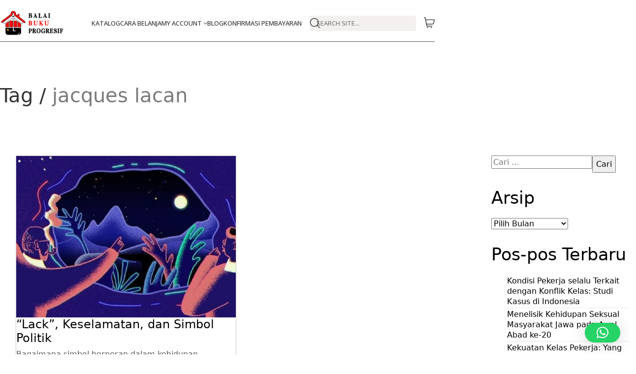

--- FILE ---
content_type: text/html; charset=UTF-8
request_url: https://bukuprogresif.com/tag/jacques-lacan/
body_size: 29476
content:
<!DOCTYPE html>
<html class="no-js" lang="id">
<head>
	<meta charset="UTF-8">
	<meta name="viewport" content="width=device-width, initial-scale=1, minimum-scale=1">

	<link rel="preconnect" href="https://fonts.googleapis.com">
<link rel="preconnect" href="https://fonts.gstatic.com" crossorigin>
<link rel="preload" href="https://fonts.gstatic.com/s/librebaskerville/v17/kmKnZrc3Hgbbcjq75U4uslyuy4kn0qNZaxMaC82U.woff2" as="font" type="font/woff2" crossorigin>
<link rel="preload" href="https://fonts.gstatic.com/s/librebaskerville/v17/kmKhZrc3Hgbbcjq75U4uslyuy4kn0qNcWxEQDO-Wyrs.woff2" as="font" type="font/woff2" crossorigin>
<link rel="preload" href="https://fonts.gstatic.com/s/librebaskerville/v17/kmKiZrc3Hgbbcjq75U4uslyuy4kn0qviTgY3KcC-wLOj.woff2" as="font" type="font/woff2" crossorigin>
<link rel="preload" href="https://fonts.gstatic.com/s/opensans/v43/memvYaGs126MiZpBA-UvWbX2vVnXBbObj2OVTS-mu0SC55I.woff2" as="font" type="font/woff2" crossorigin>
<link rel="preload" href="https://fonts.gstatic.com/s/opensans/v43/memtYaGs126MiZpBA-UFUIcVXSCEkx2cmqvXlWqWuU6FxZCJgg.woff2" as="font" type="font/woff2" crossorigin>
<meta name='robots' content='index, follow, max-image-preview:large, max-snippet:-1, max-video-preview:-1' />
	<style>img:is([sizes="auto" i], [sizes^="auto," i]) { contain-intrinsic-size: 3000px 1500px }</style>
	<script>window._wca = window._wca || [];</script>

	<!-- This site is optimized with the Yoast SEO plugin v26.1.1 - https://yoast.com/wordpress/plugins/seo/ -->
	<title>jacques lacan Archives - Balai Buku Progresif</title>
	<link rel="canonical" href="https://bukuprogresif.com/tag/jacques-lacan/" />
	<meta property="og:locale" content="id_ID" />
	<meta property="og:type" content="article" />
	<meta property="og:title" content="jacques lacan Archives - Balai Buku Progresif" />
	<meta property="og:url" content="https://bukuprogresif.com/tag/jacques-lacan/" />
	<meta property="og:site_name" content="Balai Buku Progresif" />
	<meta name="twitter:card" content="summary_large_image" />
	<meta name="twitter:site" content="@BukuProgresif" />
	<script type="application/ld+json" class="yoast-schema-graph">{"@context":"https://schema.org","@graph":[{"@type":"CollectionPage","@id":"https://bukuprogresif.com/tag/jacques-lacan/","url":"https://bukuprogresif.com/tag/jacques-lacan/","name":"jacques lacan Archives - Balai Buku Progresif","isPartOf":{"@id":"https://bukuprogresif.com/#website"},"primaryImageOfPage":{"@id":"https://bukuprogresif.com/tag/jacques-lacan/#primaryimage"},"image":{"@id":"https://bukuprogresif.com/tag/jacques-lacan/#primaryimage"},"thumbnailUrl":"https://bukuprogresif.com/wp-content/uploads/2019/04/Gambar-simbil-politik-dalam-analisis-lacanian-psikoanalisa-dan-kewargaan-indonesia.jpg","breadcrumb":{"@id":"https://bukuprogresif.com/tag/jacques-lacan/#breadcrumb"},"inLanguage":"id"},{"@type":"ImageObject","inLanguage":"id","@id":"https://bukuprogresif.com/tag/jacques-lacan/#primaryimage","url":"https://bukuprogresif.com/wp-content/uploads/2019/04/Gambar-simbil-politik-dalam-analisis-lacanian-psikoanalisa-dan-kewargaan-indonesia.jpg","contentUrl":"https://bukuprogresif.com/wp-content/uploads/2019/04/Gambar-simbil-politik-dalam-analisis-lacanian-psikoanalisa-dan-kewargaan-indonesia.jpg","width":1500,"height":649},{"@type":"BreadcrumbList","@id":"https://bukuprogresif.com/tag/jacques-lacan/#breadcrumb","itemListElement":[{"@type":"ListItem","position":1,"name":"Home","item":"https://bukuprogresif.com/"},{"@type":"ListItem","position":2,"name":"jacques lacan"}]},{"@type":"WebSite","@id":"https://bukuprogresif.com/#website","url":"https://bukuprogresif.com/","name":"Balai Buku Progresif - Jual Beli Buku Sosial Politik - Toko Buku Online Yogyakarta","description":"Membaca Untuk Merdeka","publisher":{"@id":"https://bukuprogresif.com/#organization"},"potentialAction":[{"@type":"SearchAction","target":{"@type":"EntryPoint","urlTemplate":"https://bukuprogresif.com/?s={search_term_string}"},"query-input":{"@type":"PropertyValueSpecification","valueRequired":true,"valueName":"search_term_string"}}],"inLanguage":"id"},{"@type":"Organization","@id":"https://bukuprogresif.com/#organization","name":"Balai Buku Progresif Group","url":"https://bukuprogresif.com/","logo":{"@type":"ImageObject","inLanguage":"id","@id":"https://bukuprogresif.com/#/schema/logo/image/","url":"https://bukuprogresif.com/wp-content/uploads/2018/04/Logo-Balai-Buku-Progresif.png","contentUrl":"https://bukuprogresif.com/wp-content/uploads/2018/04/Logo-Balai-Buku-Progresif.png","width":300,"height":300,"caption":"Balai Buku Progresif Group"},"image":{"@id":"https://bukuprogresif.com/#/schema/logo/image/"},"sameAs":["https://www.facebook.com/balaibukuprogresif/","https://x.com/BukuProgresif"]}]}</script>
	<!-- / Yoast SEO plugin. -->


<link rel='dns-prefetch' href='//stats.wp.com' />
<link rel='dns-prefetch' href='//fonts.googleapis.com' />
<link rel='dns-prefetch' href='//v0.wordpress.com' />
<link rel="alternate" type="application/rss+xml" title="Balai Buku Progresif &raquo; Feed" href="https://bukuprogresif.com/feed/" />
<link rel="alternate" type="application/rss+xml" title="Balai Buku Progresif &raquo; Umpan Komentar" href="https://bukuprogresif.com/comments/feed/" />
<link rel="alternate" type="application/rss+xml" title="Balai Buku Progresif &raquo; jacques lacan Umpan Tag" href="https://bukuprogresif.com/tag/jacques-lacan/feed/" />

<link rel='stylesheet' id='kalium-css-loaders-css' href='https://bukuprogresif.com/wp-content/themes/kalium/assets/css/loaders.min.css?ver=4.3.1.1760441286' media='all' />
<link rel='stylesheet' id='wp-block-library-css' href='https://bukuprogresif.com/wp-includes/css/dist/block-library/style.min.css?ver=6.8.3' media='all' />
<style id='wp-block-library-theme-inline-css'>
.wp-block-audio :where(figcaption){color:#555;font-size:13px;text-align:center}.is-dark-theme .wp-block-audio :where(figcaption){color:#ffffffa6}.wp-block-audio{margin:0 0 1em}.wp-block-code{border:1px solid #ccc;border-radius:4px;font-family:Menlo,Consolas,monaco,monospace;padding:.8em 1em}.wp-block-embed :where(figcaption){color:#555;font-size:13px;text-align:center}.is-dark-theme .wp-block-embed :where(figcaption){color:#ffffffa6}.wp-block-embed{margin:0 0 1em}.blocks-gallery-caption{color:#555;font-size:13px;text-align:center}.is-dark-theme .blocks-gallery-caption{color:#ffffffa6}:root :where(.wp-block-image figcaption){color:#555;font-size:13px;text-align:center}.is-dark-theme :root :where(.wp-block-image figcaption){color:#ffffffa6}.wp-block-image{margin:0 0 1em}.wp-block-pullquote{border-bottom:4px solid;border-top:4px solid;color:currentColor;margin-bottom:1.75em}.wp-block-pullquote cite,.wp-block-pullquote footer,.wp-block-pullquote__citation{color:currentColor;font-size:.8125em;font-style:normal;text-transform:uppercase}.wp-block-quote{border-left:.25em solid;margin:0 0 1.75em;padding-left:1em}.wp-block-quote cite,.wp-block-quote footer{color:currentColor;font-size:.8125em;font-style:normal;position:relative}.wp-block-quote:where(.has-text-align-right){border-left:none;border-right:.25em solid;padding-left:0;padding-right:1em}.wp-block-quote:where(.has-text-align-center){border:none;padding-left:0}.wp-block-quote.is-large,.wp-block-quote.is-style-large,.wp-block-quote:where(.is-style-plain){border:none}.wp-block-search .wp-block-search__label{font-weight:700}.wp-block-search__button{border:1px solid #ccc;padding:.375em .625em}:where(.wp-block-group.has-background){padding:1.25em 2.375em}.wp-block-separator.has-css-opacity{opacity:.4}.wp-block-separator{border:none;border-bottom:2px solid;margin-left:auto;margin-right:auto}.wp-block-separator.has-alpha-channel-opacity{opacity:1}.wp-block-separator:not(.is-style-wide):not(.is-style-dots){width:100px}.wp-block-separator.has-background:not(.is-style-dots){border-bottom:none;height:1px}.wp-block-separator.has-background:not(.is-style-wide):not(.is-style-dots){height:2px}.wp-block-table{margin:0 0 1em}.wp-block-table td,.wp-block-table th{word-break:normal}.wp-block-table :where(figcaption){color:#555;font-size:13px;text-align:center}.is-dark-theme .wp-block-table :where(figcaption){color:#ffffffa6}.wp-block-video :where(figcaption){color:#555;font-size:13px;text-align:center}.is-dark-theme .wp-block-video :where(figcaption){color:#ffffffa6}.wp-block-video{margin:0 0 1em}:root :where(.wp-block-template-part.has-background){margin-bottom:0;margin-top:0;padding:1.25em 2.375em}
</style>
<link rel='stylesheet' id='mediaelement-css' href='https://bukuprogresif.com/wp-includes/js/mediaelement/mediaelementplayer-legacy.min.css?ver=4.2.17' media='all' />
<link rel='stylesheet' id='wp-mediaelement-css' href='https://bukuprogresif.com/wp-includes/js/mediaelement/wp-mediaelement.min.css?ver=6.8.3' media='all' />
<style id='jetpack-sharing-buttons-style-inline-css'>
.jetpack-sharing-buttons__services-list{display:flex;flex-direction:row;flex-wrap:wrap;gap:0;list-style-type:none;margin:5px;padding:0}.jetpack-sharing-buttons__services-list.has-small-icon-size{font-size:12px}.jetpack-sharing-buttons__services-list.has-normal-icon-size{font-size:16px}.jetpack-sharing-buttons__services-list.has-large-icon-size{font-size:24px}.jetpack-sharing-buttons__services-list.has-huge-icon-size{font-size:36px}@media print{.jetpack-sharing-buttons__services-list{display:none!important}}.editor-styles-wrapper .wp-block-jetpack-sharing-buttons{gap:0;padding-inline-start:0}ul.jetpack-sharing-buttons__services-list.has-background{padding:1.25em 2.375em}
</style>
<link rel='stylesheet' id='typolab-libre-baskerville-font-3-css' href='https://fonts.googleapis.com/css2?family=Libre+Baskerville%3Aital%2Cwght%400%2C400%3B0%2C700%3B1%2C400&#038;display=swap&#038;ver=4.3.1' media='all' />
<link rel='stylesheet' id='typolab-open-sans-font-4-css' href='https://fonts.googleapis.com/css2?family=Open+Sans%3Aital%2Cwght%400%2C400%3B0%2C500%3B0%2C600%3B0%2C700%3B1%2C400%3B1%2C500%3B1%2C600&#038;display=swap&#038;ver=4.3.1' media='all' />
<style id='global-styles-inline-css'>
:root{--wp--preset--aspect-ratio--square: 1;--wp--preset--aspect-ratio--4-3: 4/3;--wp--preset--aspect-ratio--3-4: 3/4;--wp--preset--aspect-ratio--3-2: 3/2;--wp--preset--aspect-ratio--2-3: 2/3;--wp--preset--aspect-ratio--16-9: 16/9;--wp--preset--aspect-ratio--9-16: 9/16;--wp--preset--color--black: #000000;--wp--preset--color--cyan-bluish-gray: #abb8c3;--wp--preset--color--white: #ffffff;--wp--preset--color--pale-pink: #f78da7;--wp--preset--color--vivid-red: #cf2e2e;--wp--preset--color--luminous-vivid-orange: #ff6900;--wp--preset--color--luminous-vivid-amber: #fcb900;--wp--preset--color--light-green-cyan: #7bdcb5;--wp--preset--color--vivid-green-cyan: #00d084;--wp--preset--color--pale-cyan-blue: #8ed1fc;--wp--preset--color--vivid-cyan-blue: #0693e3;--wp--preset--color--vivid-purple: #9b51e0;--wp--preset--color--color-1: var(--k-color-1);--wp--preset--color--color-2: var(--k-color-2);--wp--preset--color--color-3: var(--k-color-3);--wp--preset--color--color-4: var(--k-color-4);--wp--preset--color--color-5: var(--k-color-5);--wp--preset--color--color-6: var(--k-color-6);--wp--preset--color--color-7: var(--k-color-7);--wp--preset--color--color-8: var(--k-color-8);--wp--preset--color--color-9: var(--k-color-9);--wp--preset--color--color-10: var(--k-color-10);--wp--preset--color--color-11: var(--k-color-11);--wp--preset--gradient--vivid-cyan-blue-to-vivid-purple: linear-gradient(135deg,rgba(6,147,227,1) 0%,rgb(155,81,224) 100%);--wp--preset--gradient--light-green-cyan-to-vivid-green-cyan: linear-gradient(135deg,rgb(122,220,180) 0%,rgb(0,208,130) 100%);--wp--preset--gradient--luminous-vivid-amber-to-luminous-vivid-orange: linear-gradient(135deg,rgba(252,185,0,1) 0%,rgba(255,105,0,1) 100%);--wp--preset--gradient--luminous-vivid-orange-to-vivid-red: linear-gradient(135deg,rgba(255,105,0,1) 0%,rgb(207,46,46) 100%);--wp--preset--gradient--very-light-gray-to-cyan-bluish-gray: linear-gradient(135deg,rgb(238,238,238) 0%,rgb(169,184,195) 100%);--wp--preset--gradient--cool-to-warm-spectrum: linear-gradient(135deg,rgb(74,234,220) 0%,rgb(151,120,209) 20%,rgb(207,42,186) 40%,rgb(238,44,130) 60%,rgb(251,105,98) 80%,rgb(254,248,76) 100%);--wp--preset--gradient--blush-light-purple: linear-gradient(135deg,rgb(255,206,236) 0%,rgb(152,150,240) 100%);--wp--preset--gradient--blush-bordeaux: linear-gradient(135deg,rgb(254,205,165) 0%,rgb(254,45,45) 50%,rgb(107,0,62) 100%);--wp--preset--gradient--luminous-dusk: linear-gradient(135deg,rgb(255,203,112) 0%,rgb(199,81,192) 50%,rgb(65,88,208) 100%);--wp--preset--gradient--pale-ocean: linear-gradient(135deg,rgb(255,245,203) 0%,rgb(182,227,212) 50%,rgb(51,167,181) 100%);--wp--preset--gradient--electric-grass: linear-gradient(135deg,rgb(202,248,128) 0%,rgb(113,206,126) 100%);--wp--preset--gradient--midnight: linear-gradient(135deg,rgb(2,3,129) 0%,rgb(40,116,252) 100%);--wp--preset--font-size--small: 13px;--wp--preset--font-size--medium: 20px;--wp--preset--font-size--large: 36px;--wp--preset--font-size--x-large: 42px;--wp--preset--spacing--20: min(1.129vw, calc(var(--k-block-spacing-base) / 2));--wp--preset--spacing--30: min(1.736vw, calc(var(--k-block-spacing-base) / 1.3));--wp--preset--spacing--40: min(2.258vw, var(--k-block-spacing-base));--wp--preset--spacing--50: min(2.935vw, calc(var(--k-block-spacing-base) * 1.3));--wp--preset--spacing--60: min(4.516vw, calc(var(--k-block-spacing-base) * 2));--wp--preset--spacing--70: min(9.032vw, calc(var(--k-block-spacing-base) * 4));--wp--preset--spacing--80: 5.06rem;--wp--preset--spacing--10: min(0.564vw, calc(var(--k-block-spacing-base) / 4));--wp--preset--shadow--natural: 6px 6px 9px rgba(0, 0, 0, 0.2);--wp--preset--shadow--deep: 12px 12px 50px rgba(0, 0, 0, 0.4);--wp--preset--shadow--sharp: 6px 6px 0px rgba(0, 0, 0, 0.2);--wp--preset--shadow--outlined: 6px 6px 0px -3px rgba(255, 255, 255, 1), 6px 6px rgba(0, 0, 0, 1);--wp--preset--shadow--crisp: 6px 6px 0px rgba(0, 0, 0, 1);}:root { --wp--style--global--content-size: var(--k-container-max-width);--wp--style--global--wide-size: calc(var(--k-container-max-width) + var(--k-wide-align-offset) * 2); }:where(body) { margin: 0; }.wp-site-blocks > .alignleft { float: left; margin-right: 2em; }.wp-site-blocks > .alignright { float: right; margin-left: 2em; }.wp-site-blocks > .aligncenter { justify-content: center; margin-left: auto; margin-right: auto; }:where(.wp-site-blocks) > * { margin-block-start: 24px; margin-block-end: 0; }:where(.wp-site-blocks) > :first-child { margin-block-start: 0; }:where(.wp-site-blocks) > :last-child { margin-block-end: 0; }:root { --wp--style--block-gap: 24px; }:root :where(.is-layout-flow) > :first-child{margin-block-start: 0;}:root :where(.is-layout-flow) > :last-child{margin-block-end: 0;}:root :where(.is-layout-flow) > *{margin-block-start: 24px;margin-block-end: 0;}:root :where(.is-layout-constrained) > :first-child{margin-block-start: 0;}:root :where(.is-layout-constrained) > :last-child{margin-block-end: 0;}:root :where(.is-layout-constrained) > *{margin-block-start: 24px;margin-block-end: 0;}:root :where(.is-layout-flex){gap: 24px;}:root :where(.is-layout-grid){gap: 24px;}.is-layout-flow > .alignleft{float: left;margin-inline-start: 0;margin-inline-end: 2em;}.is-layout-flow > .alignright{float: right;margin-inline-start: 2em;margin-inline-end: 0;}.is-layout-flow > .aligncenter{margin-left: auto !important;margin-right: auto !important;}.is-layout-constrained > .alignleft{float: left;margin-inline-start: 0;margin-inline-end: 2em;}.is-layout-constrained > .alignright{float: right;margin-inline-start: 2em;margin-inline-end: 0;}.is-layout-constrained > .aligncenter{margin-left: auto !important;margin-right: auto !important;}.is-layout-constrained > :where(:not(.alignleft):not(.alignright):not(.alignfull)){max-width: var(--wp--style--global--content-size);margin-left: auto !important;margin-right: auto !important;}.is-layout-constrained > .alignwide{max-width: var(--wp--style--global--wide-size);}body .is-layout-flex{display: flex;}.is-layout-flex{flex-wrap: wrap;align-items: center;}.is-layout-flex > :is(*, div){margin: 0;}body .is-layout-grid{display: grid;}.is-layout-grid > :is(*, div){margin: 0;}body{padding-top: 0px;padding-right: 0px;padding-bottom: 0px;padding-left: 0px;}a:where(:not(.wp-element-button)){text-decoration: underline;}:root :where(.wp-element-button, .wp-block-button__link){background-color: #32373c;border-width: 0;color: #fff;font-family: inherit;font-size: inherit;line-height: inherit;padding: calc(0.667em + 2px) calc(1.333em + 2px);text-decoration: none;}.has-black-color{color: var(--wp--preset--color--black) !important;}.has-cyan-bluish-gray-color{color: var(--wp--preset--color--cyan-bluish-gray) !important;}.has-white-color{color: var(--wp--preset--color--white) !important;}.has-pale-pink-color{color: var(--wp--preset--color--pale-pink) !important;}.has-vivid-red-color{color: var(--wp--preset--color--vivid-red) !important;}.has-luminous-vivid-orange-color{color: var(--wp--preset--color--luminous-vivid-orange) !important;}.has-luminous-vivid-amber-color{color: var(--wp--preset--color--luminous-vivid-amber) !important;}.has-light-green-cyan-color{color: var(--wp--preset--color--light-green-cyan) !important;}.has-vivid-green-cyan-color{color: var(--wp--preset--color--vivid-green-cyan) !important;}.has-pale-cyan-blue-color{color: var(--wp--preset--color--pale-cyan-blue) !important;}.has-vivid-cyan-blue-color{color: var(--wp--preset--color--vivid-cyan-blue) !important;}.has-vivid-purple-color{color: var(--wp--preset--color--vivid-purple) !important;}.has-color-1-color{color: var(--wp--preset--color--color-1) !important;}.has-color-2-color{color: var(--wp--preset--color--color-2) !important;}.has-color-3-color{color: var(--wp--preset--color--color-3) !important;}.has-color-4-color{color: var(--wp--preset--color--color-4) !important;}.has-color-5-color{color: var(--wp--preset--color--color-5) !important;}.has-color-6-color{color: var(--wp--preset--color--color-6) !important;}.has-color-7-color{color: var(--wp--preset--color--color-7) !important;}.has-color-8-color{color: var(--wp--preset--color--color-8) !important;}.has-color-9-color{color: var(--wp--preset--color--color-9) !important;}.has-color-10-color{color: var(--wp--preset--color--color-10) !important;}.has-color-11-color{color: var(--wp--preset--color--color-11) !important;}.has-black-background-color{background-color: var(--wp--preset--color--black) !important;}.has-cyan-bluish-gray-background-color{background-color: var(--wp--preset--color--cyan-bluish-gray) !important;}.has-white-background-color{background-color: var(--wp--preset--color--white) !important;}.has-pale-pink-background-color{background-color: var(--wp--preset--color--pale-pink) !important;}.has-vivid-red-background-color{background-color: var(--wp--preset--color--vivid-red) !important;}.has-luminous-vivid-orange-background-color{background-color: var(--wp--preset--color--luminous-vivid-orange) !important;}.has-luminous-vivid-amber-background-color{background-color: var(--wp--preset--color--luminous-vivid-amber) !important;}.has-light-green-cyan-background-color{background-color: var(--wp--preset--color--light-green-cyan) !important;}.has-vivid-green-cyan-background-color{background-color: var(--wp--preset--color--vivid-green-cyan) !important;}.has-pale-cyan-blue-background-color{background-color: var(--wp--preset--color--pale-cyan-blue) !important;}.has-vivid-cyan-blue-background-color{background-color: var(--wp--preset--color--vivid-cyan-blue) !important;}.has-vivid-purple-background-color{background-color: var(--wp--preset--color--vivid-purple) !important;}.has-color-1-background-color{background-color: var(--wp--preset--color--color-1) !important;}.has-color-2-background-color{background-color: var(--wp--preset--color--color-2) !important;}.has-color-3-background-color{background-color: var(--wp--preset--color--color-3) !important;}.has-color-4-background-color{background-color: var(--wp--preset--color--color-4) !important;}.has-color-5-background-color{background-color: var(--wp--preset--color--color-5) !important;}.has-color-6-background-color{background-color: var(--wp--preset--color--color-6) !important;}.has-color-7-background-color{background-color: var(--wp--preset--color--color-7) !important;}.has-color-8-background-color{background-color: var(--wp--preset--color--color-8) !important;}.has-color-9-background-color{background-color: var(--wp--preset--color--color-9) !important;}.has-color-10-background-color{background-color: var(--wp--preset--color--color-10) !important;}.has-color-11-background-color{background-color: var(--wp--preset--color--color-11) !important;}.has-black-border-color{border-color: var(--wp--preset--color--black) !important;}.has-cyan-bluish-gray-border-color{border-color: var(--wp--preset--color--cyan-bluish-gray) !important;}.has-white-border-color{border-color: var(--wp--preset--color--white) !important;}.has-pale-pink-border-color{border-color: var(--wp--preset--color--pale-pink) !important;}.has-vivid-red-border-color{border-color: var(--wp--preset--color--vivid-red) !important;}.has-luminous-vivid-orange-border-color{border-color: var(--wp--preset--color--luminous-vivid-orange) !important;}.has-luminous-vivid-amber-border-color{border-color: var(--wp--preset--color--luminous-vivid-amber) !important;}.has-light-green-cyan-border-color{border-color: var(--wp--preset--color--light-green-cyan) !important;}.has-vivid-green-cyan-border-color{border-color: var(--wp--preset--color--vivid-green-cyan) !important;}.has-pale-cyan-blue-border-color{border-color: var(--wp--preset--color--pale-cyan-blue) !important;}.has-vivid-cyan-blue-border-color{border-color: var(--wp--preset--color--vivid-cyan-blue) !important;}.has-vivid-purple-border-color{border-color: var(--wp--preset--color--vivid-purple) !important;}.has-color-1-border-color{border-color: var(--wp--preset--color--color-1) !important;}.has-color-2-border-color{border-color: var(--wp--preset--color--color-2) !important;}.has-color-3-border-color{border-color: var(--wp--preset--color--color-3) !important;}.has-color-4-border-color{border-color: var(--wp--preset--color--color-4) !important;}.has-color-5-border-color{border-color: var(--wp--preset--color--color-5) !important;}.has-color-6-border-color{border-color: var(--wp--preset--color--color-6) !important;}.has-color-7-border-color{border-color: var(--wp--preset--color--color-7) !important;}.has-color-8-border-color{border-color: var(--wp--preset--color--color-8) !important;}.has-color-9-border-color{border-color: var(--wp--preset--color--color-9) !important;}.has-color-10-border-color{border-color: var(--wp--preset--color--color-10) !important;}.has-color-11-border-color{border-color: var(--wp--preset--color--color-11) !important;}.has-vivid-cyan-blue-to-vivid-purple-gradient-background{background: var(--wp--preset--gradient--vivid-cyan-blue-to-vivid-purple) !important;}.has-light-green-cyan-to-vivid-green-cyan-gradient-background{background: var(--wp--preset--gradient--light-green-cyan-to-vivid-green-cyan) !important;}.has-luminous-vivid-amber-to-luminous-vivid-orange-gradient-background{background: var(--wp--preset--gradient--luminous-vivid-amber-to-luminous-vivid-orange) !important;}.has-luminous-vivid-orange-to-vivid-red-gradient-background{background: var(--wp--preset--gradient--luminous-vivid-orange-to-vivid-red) !important;}.has-very-light-gray-to-cyan-bluish-gray-gradient-background{background: var(--wp--preset--gradient--very-light-gray-to-cyan-bluish-gray) !important;}.has-cool-to-warm-spectrum-gradient-background{background: var(--wp--preset--gradient--cool-to-warm-spectrum) !important;}.has-blush-light-purple-gradient-background{background: var(--wp--preset--gradient--blush-light-purple) !important;}.has-blush-bordeaux-gradient-background{background: var(--wp--preset--gradient--blush-bordeaux) !important;}.has-luminous-dusk-gradient-background{background: var(--wp--preset--gradient--luminous-dusk) !important;}.has-pale-ocean-gradient-background{background: var(--wp--preset--gradient--pale-ocean) !important;}.has-electric-grass-gradient-background{background: var(--wp--preset--gradient--electric-grass) !important;}.has-midnight-gradient-background{background: var(--wp--preset--gradient--midnight) !important;}.has-small-font-size{font-size: var(--wp--preset--font-size--small) !important;}.has-medium-font-size{font-size: var(--wp--preset--font-size--medium) !important;}.has-large-font-size{font-size: var(--wp--preset--font-size--large) !important;}.has-x-large-font-size{font-size: var(--wp--preset--font-size--x-large) !important;}
:root :where(.wp-block-pullquote){font-size: 1.5em;line-height: 1.6;}
</style>
<link rel='stylesheet' id='widgetopts-styles-css' href='https://bukuprogresif.com/wp-content/plugins/widget-options/assets/css/widget-options.css?ver=4.1.2' media='all' />
<style id='woocommerce-inline-inline-css'>
.woocommerce form .form-row .required { visibility: visible; }
</style>
<link rel='stylesheet' id='aws-style-css' href='https://bukuprogresif.com/wp-content/plugins/advanced-woo-search/assets/css/common.min.css?ver=3.46' media='all' />
<link rel='stylesheet' id='brands-styles-css' href='https://bukuprogresif.com/wp-content/plugins/woocommerce/assets/css/brands.css?ver=10.2.2' media='all' />
<link rel='stylesheet' id='kalium-theme-bootstrap-css' href='https://bukuprogresif.com/wp-content/themes/kalium/assets/css/bootstrap.min.css?ver=4.3.1.1760441286' media='all' />
<link rel='stylesheet' id='kalium-theme-base-css' href='https://bukuprogresif.com/wp-content/themes/kalium/assets/css/base.min.css?ver=4.3.1.1760441286' media='all' />
<link rel='stylesheet' id='kalium-theme-portfolio-css' href='https://bukuprogresif.com/wp-content/themes/kalium/assets/css/portfolio.min.css?ver=4.3.1.1760441286' media='all' />
<link rel='stylesheet' id='kalium-theme-wpbakery-css' href='https://bukuprogresif.com/wp-content/themes/kalium/assets/css/wpbakery.min.css?ver=4.3.1.1760441286' media='all' />
<link rel='stylesheet' id='kalium-theme-woocommerce-css' href='https://bukuprogresif.com/wp-content/themes/kalium/assets/css/woocommerce.min.css?ver=4.3.1.1760441286' media='all' />
<link rel='stylesheet' id='kalium-theme-icons-default-css' href='https://bukuprogresif.com/wp-content/themes/kalium/assets/icons/main.min.css?ver=4.3.1.1760441286' media='all' />
<link rel='stylesheet' id='kalium-theme-style-css' href='https://bukuprogresif.com/wp-content/themes/kalium/style.css?ver=4.3.1.1760441286' media='all' />
<link rel='stylesheet' id='kalium-child-css' href='https://bukuprogresif.com/wp-content/themes/kalium-child/style.css?ver=6.8.3' media='all' />
<script type="text/javascript">
/* <![CDATA[ */
/**
 * @package kalium
 * @version 4.3.1
 * @author  Laborator
 * @see     {@link https://kaliumtheme.com}
 * @build   1760441203
 */
!function(){"use strict";const n="kalium",o=`dataLayer${(n=>{const o="0123456789abcdef";let t="";for(let a=0;a<n;a++){const n=Math.floor(16*Math.random());t+=o.charAt(n)}return t})(6)}`;window[o]=window[o]||[],window[n]=function(){window[o].push(arguments)},window.labThemeAPI=n,window.labThemeDataLayer=o}();

/* ]]> */
</script>
<script type="text/javascript">
/* <![CDATA[ */
var ajaxurl = ajaxurl || "https:\/\/bukuprogresif.com\/wp-admin\/admin-ajax.php";
/* ]]> */
</script>
	<script>
		document.addEventListener("load",(function(e){if("loading"===document.readyState&&"IMG"===e.target.tagName&&e.target.complete){var t=e.target.parentElement;"PICTURE"===t.tagName&&(t=t.parentElement),t.classList.contains("image-placeholder")&&t.classList.add("loaded")}}),!0);
	</script>
	<script>window.wpb_disable_full_width_row_js = true</script><script type="text/javascript">
/* <![CDATA[ */
kalium( 'set', 'mediaPlayer', {"handler":"kalium-videojs","options":{"autoplay":"no","loop":null,"skin":"minimal","useDefaultYouTubePlayer":null,"libraryLoadStrategy":"viewport"}} );
/* ]]> */
</script>

<style data-font-appearance-settings>body {
	--k-body-font-size: 16px;
	--k-body-line-height: 1.3333em;
}
h1, .h1 {
	--k-font-size: 29px;
}
@media screen and (max-width: 768px) {
h1, .h1 {
	--k-font-size: 24px;
}
}
h2, .h2 {
	--k-font-size: 25px;
}
@media screen and (max-width: 768px) {
h2, .h2 {
	--k-font-size: 22px;
}
}
h3, .h3 {
	--k-font-size: 23px;
}
@media screen and (max-width: 768px) {
h3, .h3 {
	--k-font-size: 20px;
}
}
h4, .h4 {
	--k-font-size: 19px;
}
h5, .h5 {
	--k-font-size: 15px;
}
h6, .h6 {
	--k-font-size: 13px;
}
.site-header .top-header-bar {
	font-size: 13px;
	line-height: 1.3333em;
}
.portfolio-item .portfolio-item__title {
	font-size: 20px;
}
.portfolio-item .portfolio-item__subtitle {
	font-size: 12px;
	text-transform: uppercase;
}
.blog-posts .post-item .post-details .post-title, .wpb_wrapper .lab-blog-posts .blog-post-entry .blog-post-content-container .blog-post-title {
	font-size: 24px;
}</style><style data-base-selectors>h1, .h1, h2, .h2, h3, .h3, h4, .h4, h5, .h5, h6, .h6 {--k-font-family:"Libre Baskerville";--k-font-style:normal;--k-font-weight:normal}</style>
<style data-custom-selectors>.single-product :is(.related, .upsells) > h2:first-of-type {font-family:"Libre Baskerville";font-style:normal;font-weight:normal;font-size:20px}</style>
<style data-custom-selectors>.labeled-input-row label, .labeled-textarea-row label, .contact-form .button, .subscribe-form .submit {font-family:"Open Sans";font-style:normal;font-weight:500;text-transform:uppercase;font-size:13px}.section-title.author-page-title p {text-transform:uppercase;font-size:12px}.wpb_wrapper .vc_tta-tabs.home-tabs-books .vc_tta-tabs-list li {font-family:"Open Sans";font-style:normal;font-weight:500;text-transform:uppercase;font-size:12px}h4.vc_tta-panel-title {font-family:"Open Sans";font-style:normal;font-weight:500;text-transform:uppercase}@media screen and (max-width:768px) {h4.vc_tta-panel-title {font-size:14px}}.site-header .header-block .standard-menu .sub-menu {font-family:"Open Sans";font-style:normal;font-weight:normal;font-size:12px}.shop-book-author p {font-family:"Open Sans";font-style:normal;font-weight:normal;text-transform:uppercase;font-size:12px}.category-box--type-5 .category-box__title h2 {font-family:"Open Sans";font-style:normal;font-weight:normal;text-transform:uppercase;font-size:12px;letter-spacing:1px}.product-badge {font-family:"Open Sans";font-style:normal;font-weight:600;text-transform:uppercase;font-size:12px}:is(.button, [type=button], [type=submit], .wp-element-button, .elementor-button), .button-size-xsmall, .button-size-small, .button-size-large, .button-size-xlarge, .button {font-family:"Open Sans";font-style:normal;font-weight:500;--k-font-family:"Open Sans";--k-font-style:normal;--k-font-weight:500}@media screen and (max-width:992px) {:is(.button, [type=button], [type=submit], .wp-element-button, .elementor-button), .button-size-xsmall, .button-size-small, .button-size-large, .button-size-xlarge, .button {text-transform:uppercase;--k-text-transform:uppercase}}.mini-cart-popup .cart-action-buttons, .mini-cart-popup .cart-action-buttons .mc-buttons-container, .cart-collaterals .wc-proceed-to-checkout a, #order_review #place_order {font-family:"Open Sans";font-style:normal;font-weight:normal;text-transform:uppercase;font-size:13px}.single-post .entry-author__details span:nth-child(2) {font-family:"Open Sans";font-style:normal;font-weight:normal;text-transform:uppercase;font-size:12px}.blog-posts .post-item .post-details .post-meta, .single-post .entry-header .entry-meta {font-family:"Open Sans";font-style:normal;font-weight:normal;text-transform:uppercase;font-size:12px}.cart-totals-widget .amount {font-family:"Open Sans";font-style:normal;font-weight:normal}.cart-collaterals .wc-proceed-to-checkout {font-family:"Open Sans";font-style:normal;font-weight:normal;text-transform:uppercase}.mini-cart-popup .cart-items .cart-item .product-details .mc-quantity {font-family:"Open Sans";font-style:normal;font-weight:normal;text-transform:uppercase;font-size:11px}.single-product .summary .product_meta .meta_title {font-family:"Open Sans";font-style:normal;font-weight:normal}.lb-element-woocommerce-product-title {font-family:"Open Sans";font-style:normal;font-weight:700;font-size:14px}.site-footer .widget :is(.wp-block-group>:first-child.wp-block-heading,.wp-block-heading:first-of-type,.widget-title), body.wp-block-widget-area__inner-blocks[data-widget-area-id^="footer_sidebar"] .wp-block-group > .wp-block-heading:first-child {font-family:"Open Sans";font-style:normal;font-weight:700;font-size:15px}.site-footer .widget {font-family:"Open Sans";font-style:normal;font-weight:normal;font-size:15px}.site-header .header-block {font-family:"Open Sans";font-style:normal;font-weight:500;text-transform:uppercase;font-size:13px}.mobile-menu {font-family:"Open Sans";font-style:normal;font-weight:500;font-size:18px}</style>
<style data-inline-style="theme-vars">:root {--k-woocommerce-rating-color: #ffba00;--k-content-width: 1300px;--k-woocommerce-rating-color-rgb: 255, 186, 0;}</style>
<script type="text/javascript" src="https://bukuprogresif.com/wp-includes/js/jquery/jquery.min.js?ver=3.7.1" id="jquery-core-js"></script>
<script type="text/javascript" src="https://bukuprogresif.com/wp-includes/js/jquery/jquery-migrate.min.js?ver=3.4.1" id="jquery-migrate-js"></script>
<script type="text/javascript" src="https://bukuprogresif.com/wp-content/plugins/woocommerce/assets/js/js-cookie/js.cookie.min.js?ver=2.1.4-wc.10.2.2" id="js-cookie-js" defer="defer" data-wp-strategy="defer"></script>
<script type="text/javascript" id="wc-cart-fragments-js-extra">
/* <![CDATA[ */
var wc_cart_fragments_params = {"ajax_url":"\/wp-admin\/admin-ajax.php","wc_ajax_url":"\/?wc-ajax=%%endpoint%%","cart_hash_key":"wc_cart_hash_bc739d57fa501a70711e7c277bfacd3d","fragment_name":"wc_fragments_bc739d57fa501a70711e7c277bfacd3d","request_timeout":"5000"};
/* ]]> */
</script>
<script type="text/javascript" src="https://bukuprogresif.com/wp-content/plugins/woocommerce/assets/js/frontend/cart-fragments.min.js?ver=10.2.2" id="wc-cart-fragments-js" defer="defer" data-wp-strategy="defer"></script>
<script type="text/javascript" src="https://bukuprogresif.com/wp-content/plugins/woocommerce/assets/js/jquery-blockui/jquery.blockUI.min.js?ver=2.7.0-wc.10.2.2" id="jquery-blockui-js" data-wp-strategy="defer"></script>
<script type="text/javascript" id="wc-add-to-cart-js-extra">
/* <![CDATA[ */
var wc_add_to_cart_params = {"ajax_url":"\/wp-admin\/admin-ajax.php","wc_ajax_url":"\/?wc-ajax=%%endpoint%%","i18n_view_cart":"Lihat keranjang","cart_url":"https:\/\/bukuprogresif.com\/cart\/","is_cart":"","cart_redirect_after_add":"no"};
/* ]]> */
</script>
<script type="text/javascript" src="https://bukuprogresif.com/wp-content/plugins/woocommerce/assets/js/frontend/add-to-cart.min.js?ver=10.2.2" id="wc-add-to-cart-js" data-wp-strategy="defer"></script>
<script type="text/javascript" id="woocommerce-js-extra">
/* <![CDATA[ */
var woocommerce_params = {"ajax_url":"\/wp-admin\/admin-ajax.php","wc_ajax_url":"\/?wc-ajax=%%endpoint%%","i18n_password_show":"Tampilkan kata sandi","i18n_password_hide":"Sembunyikan kata sandi"};
/* ]]> */
</script>
<script type="text/javascript" src="https://bukuprogresif.com/wp-content/plugins/woocommerce/assets/js/frontend/woocommerce.min.js?ver=10.2.2" id="woocommerce-js" defer="defer" data-wp-strategy="defer"></script>
<script type="text/javascript" src="https://bukuprogresif.com/wp-content/plugins/js_composer/assets/js/vendors/woocommerce-add-to-cart.js?ver=8.7.1" id="vc_woocommerce-add-to-cart-js-js"></script>
<script type="text/javascript" src="https://stats.wp.com/s-202501.js" id="woocommerce-analytics-js" defer="defer" data-wp-strategy="defer"></script>
<script></script><link rel="https://api.w.org/" href="https://bukuprogresif.com/wp-json/" /><link rel="alternate" title="JSON" type="application/json" href="https://bukuprogresif.com/wp-json/wp/v2/tags/830" /><link rel="EditURI" type="application/rsd+xml" title="RSD" href="https://bukuprogresif.com/xmlrpc.php?rsd" />
<meta name="generator" content="WordPress 6.8.3" />
<meta name="generator" content="WooCommerce 10.2.2" />
<meta name="cdp-version" content="1.5.0" /><meta name="facebook-domain-verification" content="txd2kz3pa2823supa95usb164j0soe" />	<style>img#wpstats{display:none}</style>
		<script type="text/javascript">
/* <![CDATA[ */
kalium( 'set', 'assetsUrl', 'https://bukuprogresif.com/wp-content/themes/kalium/assets/' );
kalium( 'set', 'lightboxSettings', {"colorScheme":"dark","backdropImage":false,"captions":true,"fullscreen":true,"download":null,"counter":true,"hideControls":3000,"thumbnails":true,"collapseThumbnails":true,"autoplay":true,"autoplayInterval":5000,"zoom":true,"zoomScale":null,"videoAutoplay":true} );
kalium( 'set', 'mobileMenuBreakpoint', 768 );
kalium( 'set', 'debugMode', false );
/* ]]> */
</script>
<style data-inline-style="mobile-menu-breakpoint">@media (min-width: 769px) {.mobile-menu,.mobile-menu-close,.mobile-menu-overlay,.header-block .header-block__item--mobile-menu-toggle {display: none;}}@media (max-width: 768px) {.header-block .header-block__item--standard-menu {display: none;}}</style>
<style data-inline-style="woocommerce-general-style">:root {--k-grid-gap: 12px;}</style>
<style data-inline-style>.product-badge.product-badge--type-sale {--k-badge-color: var(--k-body-bg);--k-badge-bg: #cf0000;--k-badge-outline-color: #cf0000;--k-badge-color-rgb: var(--k-body-bg-rgb);--k-badge-bg-rgb: 207, 0, 0;--k-badge-outline-color-rgb: 207, 0, 0;}.product-badge.product-badge--type-out-of-stock {--k-badge-color: var(--k-color-7);--k-badge-bg: var(--k-color-4);--k-badge-outline-color: var(--k-color-4);--k-badge-color-rgb: var(--k-color-7-rgb);--k-badge-bg-rgb: var(--k-color-4-rgb);--k-badge-outline-color-rgb: var(--k-color-4-rgb);}.product-badge.product-badge--type-backorder {--k-badge-color: var(--k-color-7);--k-badge-bg: var(--k-color-4);--k-badge-outline-color: var(--k-color-4);--k-badge-color-rgb: var(--k-color-7-rgb);--k-badge-bg-rgb: var(--k-color-4-rgb);--k-badge-outline-color-rgb: var(--k-color-4-rgb);}</style>
<script type="text/javascript">
/* <![CDATA[ */
kalium( 'set', 'addToCartAction', 'mini-cart' );
kalium( 'set', 'miniCartType', 'popup' );
kalium( 'set', 'ajaxAddToCartEnabled', true );
/* ]]> */
</script>
<style data-inline-style>.mini-cart-drawer,.shop-sidebar.off-canvas {--k-oc-bg: var(--k-body-bg);--k-oc-text: var(--k-body-color);--k-drawer-separators-color: var(--k-color-8);--k-oc-bg-rgb: var(--k-body-bg-rgb);--k-oc-text-rgb: var(--k-body-color-rgb);--k-drawer-separators-color-rgb: var(--k-color-8-rgb);}</style>
<style data-inline-style>.free-shipping-bar {--k-progress-bg: var(--k-border-color);--k-progress-color: var(--k-link-color);--k-progress-stripes-color: rgba(var(--k-body-bg-rgb), 0.2);--k-progress-bg-rgb: var(--k-border-color-rgb);--k-progress-color-rgb: var(--k-link-color-rgb);--k-progress-stripes-color-rgb: var(--k-body-bg-rgb);}</style>
	<noscript><style>.woocommerce-product-gallery{ opacity: 1 !important; }</style></noscript>
				<script  type="text/javascript">
				!function(f,b,e,v,n,t,s){if(f.fbq)return;n=f.fbq=function(){n.callMethod?
					n.callMethod.apply(n,arguments):n.queue.push(arguments)};if(!f._fbq)f._fbq=n;
					n.push=n;n.loaded=!0;n.version='2.0';n.queue=[];t=b.createElement(e);t.async=!0;
					t.src=v;s=b.getElementsByTagName(e)[0];s.parentNode.insertBefore(t,s)}(window,
					document,'script','https://connect.facebook.net/en_US/fbevents.js');
			</script>
			<!-- WooCommerce Facebook Integration Begin -->
			<script  type="text/javascript">

				fbq('init', '317800686708161', {}, {
    "agent": "woocommerce_1-10.2.2-3.5.11"
});

				document.addEventListener( 'DOMContentLoaded', function() {
					// Insert placeholder for events injected when a product is added to the cart through AJAX.
					document.body.insertAdjacentHTML( 'beforeend', '<div class=\"wc-facebook-pixel-event-placeholder\"></div>' );
				}, false );

			</script>
			<!-- WooCommerce Facebook Integration End -->
			<meta name="generator" content="Powered by WPBakery Page Builder - drag and drop page builder for WordPress."/>
<meta name="generator" content="Powered by Slider Revolution 6.7.38 - responsive, Mobile-Friendly Slider Plugin for WordPress with comfortable drag and drop interface." />
<style data-inline-style="color-vars">:root {--k-color-1: #76323f;--k-color-1-rgb: 118, 50, 63;--k-color-2: #6a2d39;--k-color-2-rgb: 106, 45, 57;--k-color-3: #555555;--k-color-3-rgb: 85, 85, 85;--k-color-4: #333333;--k-color-4-rgb: 51, 51, 51;--k-color-5: #f3f0ef;--k-color-5-rgb: 243, 240, 239;--k-color-6: #f3f0ef;--k-color-6-rgb: 243, 240, 239;--k-color-7: #ffffff;--k-color-7-rgb: 255, 255, 255;--k-color-8: #f3f0ef;--k-color-8-rgb: 243, 240, 239;--k-color-9: #c3c3c3;--k-color-9-rgb: 195, 195, 195;--k-color-10: #e8e8e8;--k-color-10-rgb: 232, 232, 232;--k-color-11: #eae6e5;--k-color-11-rgb: 234, 230, 229;--k-color-8-alt: #dbd8d7;--k-color-8-alt-rgb: 219, 216, 215;--k-text-muted-color: #7a7a7a;--k-text-muted-color-rgb: 122, 122, 122;--k-text-selection-bg: var(--k-color-4);--k-text-selection-bg-rgb: var(--k-color-4-rgb);--k-footer-bg: #b30000;--k-footer-bg-rgb: 179, 0, 0;--k-footer-color: var(--k-color-7);--k-footer-color-rgb: var(--k-color-7-rgb);--k-footer-headings: var(--k-color-7);--k-footer-headings-rgb: var(--k-color-7-rgb);--k-footer-link-color: var(--k-color-7);--k-footer-link-color-rgb: var(--k-color-7-rgb);--k-footer-link-hover-color: #ffea00;--k-footer-link-hover-color-rgb: 255, 234, 0;--k-overlay-bg: rgba(51,51,51,0.70);--k-overlay-bg-rgb: 51, 51, 51;--k-button-bg: var(--k-color-4);--k-button-bg-rgb: var(--k-color-4-rgb);--k-button-active-bg: #4a2028;--k-button-active-bg-rgb: 74, 32, 40;--k-header-bg: var(--k-color-7);--k-header-bg-rgb: var(--k-color-7-rgb);--k-header-link-hover-color: var(--k-color-1);--k-header-link-hover-color-rgb: var(--k-color-1-rgb);--k-header-link-active-color: var(--k-color-2);--k-header-link-active-color-rgb: var(--k-color-2-rgb);--k-header-menu-trigger-active-color: #fff;--k-header-menu-trigger-active-color-rgb: 255, 255, 255;--k-header-submenu-bg: #000000;--k-header-submenu-bg-rgb: 0, 0, 0;--k-header-submenu-link-color: var(--k-color-7);--k-header-submenu-link-color-rgb: var(--k-color-7-rgb);--k-header-ocs-link: #333333;--k-header-ocs-link-rgb: 51, 51, 51;--k-header-ocs-link-active: #53232c;--k-header-ocs-link-active-rgb: 83, 35, 44;--k-header-top-bar-bg: var(--k-color-7);--k-header-top-bar-bg-rgb: var(--k-color-7-rgb);--k-header-top-bar-border: var(--k-color-10);--k-header-top-bar-border-rgb: var(--k-color-10-rgb);--k-header-top-bar-separator: var(--k-color-10);--k-header-top-bar-separator-rgb: var(--k-color-10-rgb);--k-header-top-bar-link: var(--k-color-4);--k-header-top-bar-link-rgb: var(--k-color-4-rgb);--k-header-top-bar-link-hover: var(--k-color-4);--k-header-top-bar-link-hover-rgb: var(--k-color-4-rgb);--k-header-top-bar-link-active: var(--k-color-4);--k-header-top-bar-link-active-rgb: var(--k-color-4-rgb);--k-header-top-bar-text: var(--k-color-4);--k-header-top-bar-text-rgb: var(--k-color-4-rgb);--k-mobile-menu-bg: var(--k-color-4);--k-mobile-menu-bg-rgb: var(--k-color-4-rgb);--k-mobile-menu-overlay-bg: var(--k-color-7);--k-mobile-menu-overlay-bg-rgb: var(--k-color-7-rgb);--k-mobile-menu-link-color: var(--k-color-4);--k-mobile-menu-link-color-rgb: var(--k-color-4-rgb);--k-mobile-menu-link-hover-color: #cf0000;--k-mobile-menu-link-hover-color-rgb: 207, 0, 0;--k-mobile-menu-link-active-color: var(--k-mobile-menu-link-hover-color);--k-mobile-menu-link-active-color-rgb: var(--k-mobile-menu-link-hover-color-rgb);--k-mobile-menu-color: var(--k-color-7);--k-mobile-menu-color-rgb: var(--k-color-7-rgb);--k-mobile-menu-close-button-color: var(--k-color-1);--k-mobile-menu-close-button-color-rgb: var(--k-color-1-rgb);}</style>
<style data-inline-style>.image-placeholder {--k-placeholder-bg: #f7f7f7;--k-loader-color: #ffffff;--k-loader-size: 35px;--k-placeholder-bg-rgb: 247, 247, 247;--k-loader-color-rgb: 255, 255, 255;}</style>
<style data-inline-style="button-style">:root {--k-button-shadow-color: transparent;--k-button-hover-shadow-color: transparent;--k-button-active-shadow-color: transparent;}</style>
<style data-inline-style="form-style">:root {--k-input-placeholder-color: #999999;--k-input-color: var(--k-body-color);--k-input-bg: var(--k-color-6);--k-input-border-color: #dbd8d7;--k-input-hover-border: #888686;--k-input-focus-border-color: var(--k-link-color);--k-input-border-width: 1px;--k-checkbox-border-radius: 3px;--k-input-shadow-color: rgba(0,0,0,0.05);--k-input-focus-shadow-color: rgba(118,50,63,0.10);--k-textarea-height: 120px;--k-input-placeholder-color-rgb: 153, 153, 153;--k-input-color-rgb: var(--k-body-color-rgb);--k-input-bg-rgb: var(--k-color-6-rgb);--k-input-border-color-rgb: 219, 216, 215;--k-input-hover-border-rgb: 136, 134, 134;--k-input-focus-border-color-rgb: var(--k-link-color-rgb);--k-input-shadow-color-rgb: 0, 0, 0;--k-input-focus-shadow-color-rgb: 118, 50, 63;}</style>
<link rel="icon" href="https://bukuprogresif.com/wp-content/uploads/2021/08/cropped-Logo-Balai-Buku-Progresif_warna-fix-32x32.png" sizes="32x32" />
<link rel="icon" href="https://bukuprogresif.com/wp-content/uploads/2021/08/cropped-Logo-Balai-Buku-Progresif_warna-fix-192x192.png" sizes="192x192" />
<link rel="apple-touch-icon" href="https://bukuprogresif.com/wp-content/uploads/2021/08/cropped-Logo-Balai-Buku-Progresif_warna-fix-180x180.png" />
<meta name="msapplication-TileImage" content="https://bukuprogresif.com/wp-content/uploads/2021/08/cropped-Logo-Balai-Buku-Progresif_warna-fix-270x270.png" />
<script data-jetpack-boost="ignore">function setREVStartSize(e){
			//window.requestAnimationFrame(function() {
				window.RSIW = window.RSIW===undefined ? window.innerWidth : window.RSIW;
				window.RSIH = window.RSIH===undefined ? window.innerHeight : window.RSIH;
				try {
					var pw = document.getElementById(e.c).parentNode.offsetWidth,
						newh;
					pw = pw===0 || isNaN(pw) || (e.l=="fullwidth" || e.layout=="fullwidth") ? window.RSIW : pw;
					e.tabw = e.tabw===undefined ? 0 : parseInt(e.tabw);
					e.thumbw = e.thumbw===undefined ? 0 : parseInt(e.thumbw);
					e.tabh = e.tabh===undefined ? 0 : parseInt(e.tabh);
					e.thumbh = e.thumbh===undefined ? 0 : parseInt(e.thumbh);
					e.tabhide = e.tabhide===undefined ? 0 : parseInt(e.tabhide);
					e.thumbhide = e.thumbhide===undefined ? 0 : parseInt(e.thumbhide);
					e.mh = e.mh===undefined || e.mh=="" || e.mh==="auto" ? 0 : parseInt(e.mh,0);
					if(e.layout==="fullscreen" || e.l==="fullscreen")
						newh = Math.max(e.mh,window.RSIH);
					else{
						e.gw = Array.isArray(e.gw) ? e.gw : [e.gw];
						for (var i in e.rl) if (e.gw[i]===undefined || e.gw[i]===0) e.gw[i] = e.gw[i-1];
						e.gh = e.el===undefined || e.el==="" || (Array.isArray(e.el) && e.el.length==0)? e.gh : e.el;
						e.gh = Array.isArray(e.gh) ? e.gh : [e.gh];
						for (var i in e.rl) if (e.gh[i]===undefined || e.gh[i]===0) e.gh[i] = e.gh[i-1];
											
						var nl = new Array(e.rl.length),
							ix = 0,
							sl;
						e.tabw = e.tabhide>=pw ? 0 : e.tabw;
						e.thumbw = e.thumbhide>=pw ? 0 : e.thumbw;
						e.tabh = e.tabhide>=pw ? 0 : e.tabh;
						e.thumbh = e.thumbhide>=pw ? 0 : e.thumbh;
						for (var i in e.rl) nl[i] = e.rl[i]<window.RSIW ? 0 : e.rl[i];
						sl = nl[0];
						for (var i in nl) if (sl>nl[i] && nl[i]>0) { sl = nl[i]; ix=i;}
						var m = pw>(e.gw[ix]+e.tabw+e.thumbw) ? 1 : (pw-(e.tabw+e.thumbw)) / (e.gw[ix]);
						newh =  (e.gh[ix] * m) + (e.tabh + e.thumbh);
					}
					var el = document.getElementById(e.c);
					if (el!==null && el) el.style.height = newh+"px";
					el = document.getElementById(e.c+"_wrapper");
					if (el!==null && el) {
						el.style.height = newh+"px";
						el.style.display = "block";
					}
				} catch(e){
					console.log("Failure at Presize of Slider:" + e)
				}
			//});
		  };</script>
		<style id="wp-custom-css">
			/* Shop: Page title spacing */
.woocommerce .woocommerce-shop-header--columned {
  margin: 45px 0;
}

/* Social Icons in top header */

.top-header-bar .social-icons {
  --k-si-spacing: var(--k-content-spacing-2);
  --k-si-size: 13px;
}

/* Shop: My Account container spacing */
body.woocommerce-account .default-margin>.woocommerce {
  margin-bottom: 30px;
  padding: 45px 0;
}

/* Slider: Disable border on videos */
.rev_slider iframe {
  border: 0 !important;
}

/* Homepage: Books padding */
.home-books {
  padding-top: 35px;
  padding-bottom: var(--k-content-vertical-spacing);
}

/* Homepage: Tabs margin left 1px */
.wpb-js-composer .home-tabs-books.vc_tta-controls-align-right.vc_tta-tabs.vc_tta-tabs-position-top .vc_tta-tabs-container .vc_tta-tab {
  margin-left: 1px !important;
}

/* Homepage: Tabs background and padding */
.wpb-js-composer .home-tabs-books.vc_tta-controls-align-right.vc_tta-tabs.vc_tta-tabs-position-top .vc_tta-tabs-container .vc_tta-tab a {
  background-color: var(--k-color-6);
  padding: 5px 10px;
}

/* Homepage: Tabs active background */
.wpb-js-composer .home-tabs-books.vc_tta-controls-align-right.vc_tta-tabs.vc_tta-tabs-position-top .vc_tta-tabs-container .vc_tta-tab.vc_active a {
  background-color: var(--k-color-11);
}

/* Homepage: Tabs position */
.wpb-js-composer .home-tabs-books.vc_tta-controls-align-right.vc_tta-tabs.vc_tta-tabs-position-top .vc_tta-tabs-container {
  position: absolute;
  top: 20px;
  right: 0;
}

/* Homepage: News remove post border */
.home .blog-posts .post-item {
  border: none;
  overflow: visible;
}

/* Homepage: News remove post icon */
.home .blog-posts .post-item .post-thumbnail .post-format-icon {
  display: none;
}

/* Homepage: Box shadow  */
.home .blog-posts--list .post-item .post-thumbnail {
  box-shadow: 0 5px 10px -3px rgba(0, 0, 0, 0.25);
}

/* Home: News Meta Gap */
.home .blog-posts .post-item .post-details {
  gap: 10px;
}

/* Home: News Date order */
.home .blog-posts .post-item .post-details .entry-meta {
  order: 1;
}

/* Home: News Title order */
.home .blog-posts .post-item .post-details .post-title {
  order: 2;
  margin: 0;
}


/* Homepage: Special Offer */
.special-offer {
  padding: 45px 0;
}

/* Homepage: Shop categories */
.home .woocommerce .products.shop-categories {
  padding-bottom: 0px;
  margin-bottom: 0px;
}

/* Homepage: Products remove top padding */
.home .wpb_wrapper .woocommerce .products {
  padding-top: 0px;
}

/* Homepage: Posts Transition */
.wpb_wrapper .lab-blog-posts .blog-post-entry {
  transition: all 0.3s;
}

/* Homepage: Featured book right padding */
.homepage-featured-book {
  padding-right: 60px;
}

.homepage-featured-book .vc_column-inner {
  padding: 0;
}

/* Homepage: Blog Posts and Events More Button */
.home .load-more {
  border: none;
  top: 0px;
  right: 0px;
  position: absolute;
}

.home .load-more .button {
  background: transparent;
  color: var(--k-color-1);
}

.home .load-more .button:hover {
  color: var(--k-color-4);
}

/* Homepage: Subscribe */
.subscribe-form {
  display: flex;
}

/* Homepage: Subscribe input */
.subscribe-form .labeled-input-row {
  width: 100%;
}

.subscribe-form .form-group input {
  background: var(--k-color-11);
  margin-right: 20px;
  border-radius: var(--k-border-radius);
  padding: 5px 15px;
  box-shadow: inset 1px 1px 0px rgba(0, 0, 0, 0.1);
}

/* Homepage: Subscribe button */
.subscribe-form .submit {
  width: 20%;
}

/* Homepage: Subscribe terms top margin */
.subscribe-agree-terms {
  margin-top: 15px;
}

/* Homepage: Products remove bottom margin  */
.home .wpb_wrapper .woocommerce .products {
  margin-bottom: 0px;
}

/* Homepage: Products remove padding  */
.wpb-js-composer .vc_tta.vc_general.home-tabs-books .vc_tta-panel.vc_active .vc_tta-panel-body {
  padding: 0px;
  overflow: visible;
  background: transparent;
}

.wpb_wrapper .vc_tta-tabs.vc_tta-shape-rounded .vc_tta-tabs-list li,
.wpb_wrapper .vc_tta-tabs.home-tabs-books .vc_tta-panels {
  background: transparent;
}

/* Homepage: Products remove bottom margin  */
.home .woocommerce .products .product .item-info {
  margin-bottom: 0px;
}

/* Homepage: Products remove bottom margin  */
.home.wpb-js-composer .vc_tta-container {
  margin-bottom: 0px;
}

/* Homepage: Events padding  */
.home .portfolio-heading {
  padding-top: 35px;
  margin: 0;
}

/* Homepage: Selected book hide parts  */
.home .single-product .share-product-container,
.home .wpb_wrapper .woocommerce .products.related,
.home .single-product .woocommerce-tabs {
  display: none;
}

/* Homepage: Selected book text color  */
.home .single-product .woocommerce-grouped-product-list .woocommerce-grouped-product-list-item__price ins .amount,
.home .single-product .woocommerce-grouped-product-list .woocommerce-grouped-product-list-item__price>.amount,
.home .single-product .summary>.price,
.home .single-product .summary .single_variation_wrap .single_variation,
.home .single-product .summary .product_meta a,
.home .single-product .summary p.price>.amount,
.home .single-product .select-option-ui span,
.home .single-product .summary .product_title {
  color: var(--k-color-7);
}


/* Homepage: Selected book text color */
.home .single-product .summary .product_meta .shop_attributes th,
.home .single-product .summary .single_variation_wrap .single_variation del,
.home .single-product .summary .product_meta .meta_title,
.home .single-product .summary p.price del,
.home .single-product .select-option-ui i:before,
.home .single-product .summary .variations .reset_variations,
.home .single-product .summary .variations .label label,
.home .single-product .summary .product_meta,
.home .single-product .summary p {
  color: rgba(255, 255, 255, 0.65);
}

/* Homepage: Selected book add colon after author */
.woocommerce .summary .product_meta .shop_attributes th:after {
  content: ":";
}

/* Homepage: Selected book button background */
.home .single-product .button {
  background-color: var(--k-color-2);
}

/* Homepage: Selected book spacing  */
.home-book-of-month {
  padding: 10px 0px 50px 0px;
}

/* Homepage: Selected book spacing  */
.home .single-product .summary.entry-summary {
  padding: 15px 40px;
}


/* Homepage: Selected book hide tabs and sharing */
.home .home-book-of-month .summary .product_meta .social-sharing,
.home .home-book-of-month .tabs {
  display: none;
}

/* Homepage: Author of the month title margin  */
.home .section-title.author-page-title {
  margin-bottom: 25px;
}

/* Testimonial Images */
.testimonials-image img {
  width: 100px !important;
}

/* Testimonial (pageable Container) Pagination */
.wpb-js-composer .vc_tta-tabs.vc_tta-has-pagination .vc_pagination {
  margin-top: 10px !important;
  margin-bottom: 10px !important;
}

/* Contact: Map shadow  */
.wpb_wrapper .lab-google-map {
  box-shadow: 0 5px 20px -3px rgba(0, 0, 0, 0.215);
}

/* Contact Form: Input Colors */
.woocommerce .woocommerce-Reviews .comment-form .comment-form-author,
.woocommerce .woocommerce-Reviews .comment-form .comment-form-email,
p.labeled-textarea-row.comment-form-comment,
.single-post .comment-form>p,
.contact-form .form-group {
  background: var(--k-input-bg);
  padding: 5px 15px;
  box-shadow: inset 1px 1px 0px rgba(0, 0, 0, 0.1);
  border-radius: var(--k-input-border-radius);
}

/* Contact Form: Privacy Policy background */
.contact-form-privacy-policy {
  background: transparent !important;
  box-shadow: none !important;
  border: none !important;
  padding: 0px !important;
}

/* Contact Form: Remove Borders */
.labeled-input-row label,
.labeled-input-row input,
.labeled-textarea-row label {
  border-bottom: none;
  color: var(--k-color-4);
}

/* Contact Form: Textarea Remove Border */
.labeled-textarea-row textarea {
  background: none !important;
}

/* Contact Form: Flex reset */
.labeled-input-row {
  flex-wrap: unset;
}

/* Contact Form: Full width input */
:is(.comment-form, .contact-form) .labeled-input-row input:not([type="checkbox"], [type="radio"], [type="submit"], [type="button"], [class*="labeled-input"]) {
  width: 100% !important;
}

/* Contact: Page title spacing */
.portfolio-title-holder,
.contact-wrapper {
  padding: 45px 0;
  margin-bottom: 0px;
}

/* Page Heading Spacing */
.shop-heading,
.single .product,
.page .portfolio>.portfolio-heading,
.page-heading .section-title {
  padding-top: 25px;
  padding-bottom: 10px;
  margin-top: 20px;
}

.related .product {
  padding-top: 0;
  padding-bottom: 0;
  margin-top: 0;
}


.page .wpb_wrapper>.section-title {
  margin-block-end: 40px !important;
}

/* Comments: Textarea */
.single-post .labeled-input-row,
.single-post .labeled-textarea-row {
  background: var(--k-input-bg);
  padding: 5px 15px;
}

/* Events: Icons */
.event-icons .vc_icon_element-inner {
  border: 5px solid var(--k-color-7) !important;
  transition: .3s ease;
}

/* Events: Icons on hover */
.event-icons .vc_icon_element-inner:hover {
  background-color: var(--k-color-2) !important;
  box-shadow: 0 2px 10px 0 rgba(0, 0, 0, 0.2);
}

.single .product,
.lab-portfolio-items.portfolio {
  margin-bottom: var(--k-content-spacing-4);
}

/* Events: Shadow */
.portfolio-items .portfolio-item .portfolio-item__details {
  padding: 20px 30px;
  margin-block-start: 0 !important;
  background-color: var(--k-color-7);
  box-shadow: 0 5px 10px -3px rgba(0, 0, 0, 0.05);
  transition: all 0.3s;
}

/* Events: Shadow */
.portfolio-items .portfolio-item:hover .portfolio-item__details {
  box-shadow: 0 10px 20px -6px rgba(0, 0, 0, 0.20);
}


/* Events: Map */
.wpb_gmaps_widget .wpb_wrapper {
  padding: 0;
}

/* Events: Margin for sharing */
.single-portfolio .wpb_wrapper .lab-portfolio-share-like {
  margin-bottom: var(--k-content-spacing-4);
}

/* Events: Speaker Image Radius */
.single-portfolio .wpb_wrapper .lab-team-members .team-holder .member .thumb .image-placeholder img {
  border-radius: var(--k-border-radius);
}

/* Events: Speaker Image Radius */
.lab-team-members .team-holder .member .image-placeholder img {
  aspect-ratio: 1;
  object-fit: cover;
}

/* About Author: Bio  */
.about-author-bio {
  padding-top: 150px;
  padding-bottom: 150px;
}

/* About Author: Quote  */
.about-author-quote {
  padding-top: 50px;
  padding-bottom: 50px;
}

/* About Author: Author Title  */
.section-title.author-page-title h2 {
  margin: 0px;
}

/* About Author: Author Sub-title */
.section-title.author-page-title p {
  letter-spacing: 4px;
  position: absolute;
  top: -35px;
}

/* About Author: Signature */
.signature {
  width: 220px;
}

/* Authors: Image styling */
.author-image img {
  filter: grayscale(80%);
  transition: filter 0.2s, -webkit-filter 0.2s;
}

/* Authors: Image styling on hover */
.author-image:hover img {
  filter: grayscale(0%);
}

/* About: Carousel Navigation */
.image-carousel .vc_images_carousel .vc_carousel-indicators li {
  border: 2px solid var(--k-color-7);
  background-color: transparent;
}

/* About: Carousel Navigation  Active*/
.image-carousel .vc_images_carousel .vc_carousel-indicators li.vc_active {
  border: 2px solid var(--k-color-7);
  background-color: var(--k-color-7);
}

/* About: Logo height */
.wpb_wrapper .client-logos__entry>a img,
.wpb_wrapper .client-logos__entry>img {
  height: unset;
}

/* Blog: Image box shadow */
.blog-posts--list .post-item .post-thumbnail {
  box-shadow: 0 5px 10px -3px rgba(0, 0, 0, 0.25);
  transition: box-shadow 0.2s, -webkit-box-shadow 0.2s;
}

/* Blog: Image box shadow on hover */
.blog-posts--list .post-item:hover .post-thumbnail {
  box-shadow: 0 10px 20px -6px rgba(0, 0, 0, 0.5);
}

/* Post: Comments Logged in as paragraph styling */
.single-post .comment-form>p.logged-in-as {
  background: transparent !important;
  margin: 0px;
  padding: 0px;
}

/* Post: Comments Submit Comment */
.single-post .comment-form>p.form-submit {
  padding: 0px;
  background: transparent;
  margin-top: 0px;
  box-shadow: none;
}

/* Post: Comments background color */
.single-post .post-comments {
  background-color: var(--k-color-6);
}

/* Post: Comments logged in as remove box shadow */
.single-post .comment-form>p.logged-in-as {
  box-shadow: none;
}



/* Search Results: Image shadow */
.search-results__entry-image {
  box-shadow: 0 10px 20px -6px rgba(0, 0, 0, 0.25);
  transition: box-shadow 0.2s, -webkit-box-shadow 0.2s;
}

/* Search Results: Image shadow on hover */
.search-results__entry:hover .search-results__entry-image {
  box-shadow: 0 10px 20px -6px rgba(0, 0, 0, 0.5);
}

/* Sidebar: Search */
.sidebar .widget_search .search-form,
.sidebar .woocommerce-product-search {
	display: flex;
	gap: 10px;
}

/* Sidebar: Remove list count  */
.widget ul li .count {
  display: none;
}

/* Sidebar: Widgets lists remove border bottom from last item */
.widget-area--skin-background-fill>.widget ul li:last-child,
.widget-area--skin-bordered .widget ul li {
  border: none;
}


/* Blog: Sidebar List */
.sidebar .widget ul li {
  border-bottom: 1px solid var(--k-color-11);
  padding: 2px 0px;
}

.sidebar .widget ul li:last-child {
  border-bottom: none;
}

.sidebar .widget ul li a {
  text-decoration: none;
}

.sidebar .widget ul li a:hover {
  text-decoration: underline;
}

/* Footer: Widget width */
.site-footer .lb-element-footer-container-row-1 .widget {
  width: 20%;
}

/* Footer: First widget width */
.site-footer .lb-element-footer-container-row-1 .widget:nth-child(1) {
  width: 40%;
}

/* Footer: Link text color */
/*.site-footer a {
  color: rgba(255, 255, 255, 0.7);
}*/

/* Footer: List spacing */
.site-footer .widget li {
  padding: 3px 0;
}

/* Footer: Payment methods */
.payment-methods-footer {
  padding: 0px 8px;
  background: var(--k-color-7);
  border-radius: var(--k-border-radius);
}

.site-footer .lb-element-footer-container-row-1 table td {
  padding: 0 !important;
}

/* Footer: Social icons border radius */
.social-icons {
  --k-si-radius: var(--k-border-radius);
  --k-si-spacing: 10px;
}

/* Footer: Remove margin from paragraph */
.site-footer .lb-element-footer-container-row-2 p {
  margin: 0;
}

/* Shop: Categories per row */
.home .shop-categories,
.woocommerce .shop-categories {
  --k-grid-columns: 10;
  gap: 10px;
}

/* Shop: Categories per row */
.woocommerce .shop-categories {
  margin-bottom: 60px;
}

/* Shop: Category image styling */
.woocommerce .category-box img {
  border-radius: 50%;
  background-color: var(--k-color-1);
  padding: 8px;
  border: 5px solid var(--k-color-7);
  transition: all 0.2s;
}

/* Shop: Category image on hover */
.woocommerce .category-box:hover img {
  background-color: var(--k-color-2);
  box-shadow: 0 2px 10px 0 rgba(0, 0, 0, 0.2);
}


/* Shop: Category image transparent image placeholder */
.woocommerce .category-box .image-placeholder {
  background-color: transparent !important;
}



/* Shop: Sale Badge */
/*.product-badge--style-badge {
  writing-mode: vertical-rl;
  border-radius: 0;
  top: 0 !important;
  --k-badge-padding-y: 20px;
  --k-badge-padding-x: 12px;
}

.product-badge--style-badge:before,
.product-badge--style-badge:after {
  content: "";
  position: absolute;
  width: 0;
  height: 0;
  bottom: -20px;
  border-top: 21px solid var(--k-badge-bg);
}

.product-badge--style-badge:before {
  left: 0;
  border-right: 1.5em solid transparent;
}

.product-badge--style-badge:after {
  content: "";
  right: 0;
  border-left: 1.5em solid transparent;
}
*/

/* Product */
.single-product .summary .product_meta .social-sharing {
  display: flex;
  align-items: flex-start;
  flex-direction: column;
}

/* Product: Image shadow  */
/*.product .product-gallery__item {
  box-shadow: 0 10px 20px -6px rgba(0, 0, 0, 0.20);
}*/

/* Product: Remove tabs border */
/*.product .tabs--style-2 .tabs__list {
  border-bottom: none;
}

.product .tabs--style-2 .tabs__list__tab--active,
.product .tabs--style-2 .tabs__list__tab:hover {
  --k-tabs-style-2-active-border-color: transparent;
}*/

/* Product: Summary ordering */
.single-product .summary {
  display: flex;
  flex-direction: column;
}

.single-product .summary .price {
  order: 1;
}

.single-product .summary .cart {
  order: 2;
}

/* Cart: Image shadow */
.woocommerce-cart-form .shop_table .cart_item .product-thumbnail>a,
.woocommerce-cart-form .shop_table .cart_item .product-thumbnail>img {
  box-shadow: 0 10px 20px -6px rgba(0, 0, 0, 0.5);

}

/* Mailchimp Alert margin top */
.mc4wp-alert {
  margin-top: 15px;
}

/* Shop: Sorting dropdown */
.woocommerce .woocommerce-ordering .orderby {
  background-color: transparent;
  border: transparent;
  box-shadow: none;
  padding: 0;
}

/* Contact: Fix icon size */
.vc_icon_element.vc_icon_element-outer .vc_icon_element-inner.vc_icon_element-size-lg {
  max-width: none !important;
}

/* ===========================================================
Applied only in custom screen size - Extra Small
=========================================================== */
@media screen and (max-width: 768px) {

  /* Title: Bottom margin */
  .section-title {
    margin-bottom: 25px;
  }

  .header-block__item--type-search-field {
    display: none;
  }

  .header-block__item--type-menu-trigger {
    order: 3;
  }

  /* General: Spacing */
  .vc_col-has-fill>.vc_column-inner,
  .vc_row-has-fill+.vc_row-full-width+.vc_row>.vc_column_container>.vc_column-inner,
  .vc_row-has-fill+.vc_row>.vc_column_container>.vc_column-inner,
  .vc_row-has-fill>.vc_column_container>.vc_column-inner {
    padding-top: 25px;
  }


  /* Homepage: Books tabs */
  .wpb-js-composer .home-tabs-books.vc_tta-color-grey.vc_tta-style-flat .vc_tta-panel .vc_tta-panel-heading {
    position: absolute;
    top: -20px;
    text-align: center !important;
    width: 33.3333%;
    background: var(--k-color-6);
    padding: 5px;
  }

  /* Homepage: Books tabs */
  .wpb-js-composer .home-tabs-books.vc_tta-color-grey.vc_tta-style-flat .vc_tta-panel .vc_tta-panel-heading {
    border-radius: 0 !important;
    padding: 10px 0;
  }

  /* Homepage: Books tabs */
  .wpb-js-composer .vc_tta-shape-rounded.vc_tta-o-shape-group.vc_tta-o-no-fill .vc_tta-panel:first-child:not(:last-child):not(.vc_active) .vc_tta-panel-heading,
  .wpb-js-composer .vc_tta-shape-rounded.vc_tta-o-shape-group.vc_tta-o-no-fill .vc_tta-panel:first-child:not(:last-child) .vc_tta-panel-heading {
    border-top-left-radius: 3px !important;
    border-bottom-left-radius: 3px !important;
    border-top-right-radius: 0px !important;
    border-bottom-right-radius: 0px !important;
  }

  /* Homepage: Books tabs */
  .wpb-js-composer .vc_tta-shape-rounded.vc_tta-o-shape-group.vc_tta-o-no-fill .vc_tta-panel:not(:first-child):not(:last-child).vc_active .vc_tta-panel-heading {
    border-radius: 0 !important;
  }

  /* Homepage: Books tabs */
  .wpb-js-composer .vc_tta-shape-rounded.vc_tta-o-shape-group.vc_tta-o-no-fill .vc_tta-panel:last-child:not(:first-child):not(.vc_active) .vc_tta-panel-heading,
  .wpb-js-composer .vc_tta-shape-rounded.vc_tta-o-shape-group.vc_tta-o-no-fill .vc_tta-panel:last-child:not(:first-child) .vc_tta-panel-heading {
    border-top-right-radius: 3px !important;
    border-bottom-right-radius: 3px !important;
    border-top-left-radius: 0px !important;
    border-bottom-left-radius: 0px !important;
  }

  /* Homepage: Books tabs */
  .wpb-js-composer .home-tabs-books.vc_tta.vc_tta-o-no-fill .vc_tta-panels .vc_tta-panel-body {
    padding-top: 35px !important;
  }

  /* Homepage: Books tabs */
  .wpb-js-composer .home-tabs-books.vc_tta-color-grey.vc_tta-style-flat .vc_tta-panel .vc_tta-panel-heading a {
    padding: 0px;
  }

  /* Homepage: Books tabs */
  .wpb-js-composer .home-tabs-books.vc_tta-color-grey.vc_tta-style-flat .vc_tta-panel .vc_tta-panel-heading:focus,
  .wpb-js-composer .home-tabs-books.vc_tta-color-grey.vc_tta-style-flat .vc_tta-panel .vc_tta-panel-heading:hover,
  .wpb-js-composer .home-tabs-books.vc_tta-color-grey.vc_tta-style-flat .vc_tta-panel.vc_active .vc_tta-panel-heading {
    background: var(--k-color-11);
  }

  /* Homepage: Books tabs */
  #best-selling .vc_tta-panel-heading {
    left: 0;
  }

  /* Homepage: Books tabs */
  #latest .vc_tta-panel-heading {
    left: 33.3333%;
  }

  /* Homepage: Books tabs */
  #sale .vc_tta-panel-heading {
    left: 66.6666%;
  }

  /* Homepage: Books padding */
  .home-books {
    padding-top: 25px;
  }

  /* Homepage: Selected book spacing  */
  .home .single-product--product-details>.product .summary {
    padding: 15px;
  }

  /* Homepage: Author of the month title margin  */
  .home .section-title.author-page-title {
    margin-bottom: 20px;
  }



  /* Homepage: Selected book spacing  */
  .home-book-of-month {
    padding: 10px 0px 10px 0px;
  }


  /* Homepage: Featured book right padding */
  .homepage-featured-book {
    padding-right: 0px;
    margin-bottom: 20px;
  }

  /* Homepage: Special Offer */
  .special-offer {
    padding: 25px 0;
  }


  /* Homepage: Selected book spacing  */
  .home .single-product .summary.entry-summary {
    padding: 15px;
  }

  /* Shop: Page title spacing */
  .page-heading,
  .woocommerce .woocommerce-shop-header--columned {
    margin: 25px 0;
  }

  /* Contact: Page title spacing */
  .portfolio-title-holder,
  .contact-wrapper {
    padding: 25px 0;
  }

  /* Contact Form: Input Colors */
  .contact-form .form-group {
    margin-bottom: 15px;
  }

  /* Contact Form: Button width */
  .contact-form .button {
    width: 100%;
  }

  /* Contact: Map shadow  */
  .wpb_wrapper .lab-google-map {
    box-shadow: none;
  }

  /* Blog: Page title spacing */
  .page-heading--title-section {
    padding-top: 0px;
    padding-bottom: 0px;
  }

  /* Post: Comments caret position */
  .single-post .post-comments:before {
    right: 20px;
    border-width: 30px 30px 0 0;
  }


  /* Homepage: Service Padding (Mobile) */
  .lab-client-logos {
    grid-template-columns: auto auto;
  }

  /* Authors: Author image bottom margin */
  .author-image {
    margin-bottom: 25px;
  }

  /* Authors: Author image bottom margin */
  .author-image img {
    width: 100%;
  }

  /* About Author: Bio  */
  .about-author-bio {
    padding-top: 25px;
    padding-bottom: 25px;
  }

  /* About Author: Quote  */
  .about-author-quote {
    padding-top: 25px;
    padding-bottom: 25px;
  }

  /* About Author: Author Sub-title */
  .section-title.author-page-title p {
    letter-spacing: 0;
    position: relative;
    top: 0;
  }

  /* About Author: Signature */
  .signature {
    width: 150px;
  }


  /* Shop: Categories per row */
  .home .shop-categories,
  .woocommerce .shop-categories {
    --k-grid-columns: 2;
    gap: 10px;
  }


  /* Homepage: Blog Posts See More Button */
  .home .load-more {
    position: relative;
    margin-bottom: 35px !important;
  }


  /* Footer: Widget width */
  .site-footer .lb-element-footer-container-row-1 .widget {
    width: 100%;
  }

  /* Footer: First widget width */
  .site-footer .lb-element-footer-container-row-1 .widget:nth-child(1) {
    width: 100%;
  }
}

/* ===========================================================
Applied only in custom screen size - Small
=========================================================== */
@media screen and (min-width: 768px) and (max-width: 1024px) {

  /* Shop: Categories per row */
  .home .shop-categories,
  .woocommerce .shop-categories {
    --k-grid-columns: 5;
    gap: 10px;
  }

  /* Authors: Author image bottom margin */
  .author-image img {
    width: 100%;
  }
}


ul.search-results {
    --k-results-thumbnail-width: 15%;
}

.woocommerce-demo-store .woocommerce-store-notice {
	background-color: #cf0000;
}

/* Laborator Custom CSS (MAIN) - migrated styles */
.swiper-button-next, .swiper-button-prev {
    position: absolute;
    top: var(--swiper-navigation-top-offset, 50%);
    width: 30px !important;
    height: 40px !important;
    margin-top: calc(0px - var(--swiper-navigation-size) / 2);
    align-items: center;
    justify-content: center;
    color: #ffffff !important;
	background-color: rgba(0, 0, 0, 0.5) !important;
}

.swiper-button-next, .swiper-rtl .swiper-button-prev {
    right: 0px !important;
}

.swiper-button-prev, .swiper-rtl .swiper-button-next {
    left: 0px !important;
}

.site-footer .widget :is(.wp-block-group>:first-child.wp-block-heading,.wp-block-heading:first-of-type,.widget-title), body.wp-block-widget-area__inner-blocks[data-widget-area-id^="footer_sidebar"] .wp-block-group > .wp-block-heading:first-child {
    margin-bottom: 5px !important;
}

.product .lb-element-woocommerce-product-images {
    box-shadow: none;
    transition: none;
}

.product .lb-element-woocommerce-product-images {
    box-shadow: none !important;
    transition: none !important;
}

/*product page*/
.accordion__item-toggle {
    align-items: flex-start;
    background: #ffffff !important;
    padding: 10px !important;
	border-bottom: 2px solid #888888;
}

.accordion__item:first-child {
	border-top: 0px !important;
}


.single-product :is(.related, .upsells) > h2:first-of-type {
    padding: 10px;
    border-bottom: 2px solid #888888;
}


.woocommerce .woocommerce-ordering .orderby {
padding: 0 5px !important;
	border: 1px solid;
}		</style>
		<noscript><style> .wpb_animate_when_almost_visible { opacity: 1; }</style></noscript></head>
<body class="archive tag tag-jacques-lacan tag-830 wp-embed-responsive wp-theme-kalium wp-child-theme-kalium-child theme-kalium woocommerce-no-js wpb-js-composer js-comp-ver-8.7.1 vc_responsive">
<style data-inline-style>:root {--k-mobile-menu-content-padding: 30px;--k-mobile-menu-item-spacing: 17px;--k-mobile-menu-overlay-blur: 0px;}</style>
<div class="mobile-menu mobile-menu--has-overlay-blur mobile-menu--fullscreen">

	<div class="mobile-menu__content"><div class="header-block__item header-block__item--type-content-top lb-element lb-header-legacy_header_content_top lb-header-legacy_header_content_top-e0805caa25 header-row header-row--justify-left header-row--align-top"><div class="header-block__item header-block__item--type-raw-text lb-element lb-header-legacy_header_raw_text lb-header-legacy_header_raw_text-274082e1a5"><div class="raw-text links"><a href="https://bukuprogresif.com/"><img src="https://bukuprogresif.com/wp-content/uploads/2025/08/logo-BBP-with-Text.webp" width="120"></a></div></div><div class="header-block__item header-block__item--type-raw-text lb-element lb-header-legacy_header_raw_text lb-header-legacy_header_raw_text-33a9b7558b"><div class="raw-text links"><div class="aws-container" data-url="/?wc-ajax=aws_action" data-siteurl="https://bukuprogresif.com" data-lang="" data-show-loader="true" data-show-more="true" data-show-page="true" data-ajax-search="true" data-show-clear="true" data-mobile-screen="false" data-use-analytics="false" data-min-chars="1" data-buttons-order="2" data-timeout="300" data-is-mobile="false" data-page-id="830" data-tax="" ><form class="aws-search-form" action="https://bukuprogresif.com/" method="get" role="search" ><div class="aws-wrapper"><label class="aws-search-label" for="6955b0bdbfd6d">Cari buku</label><input type="search" name="s" id="6955b0bdbfd6d" value="" class="aws-search-field" placeholder="Cari buku" autocomplete="off" /><input type="hidden" name="post_type" value="product"><input type="hidden" name="type_aws" value="true"><div class="aws-search-clear"><span>×</span></div><div class="aws-loader"></div></div><div class="aws-search-btn aws-form-btn"><span class="aws-search-btn_icon"><svg focusable="false" xmlns="http://www.w3.org/2000/svg" viewBox="0 0 24 24" width="24px"><path d="M15.5 14h-.79l-.28-.27C15.41 12.59 16 11.11 16 9.5 16 5.91 13.09 3 9.5 3S3 5.91 3 9.5 5.91 16 9.5 16c1.61 0 3.09-.59 4.23-1.57l.27.28v.79l5 4.99L20.49 19l-4.99-5zm-6 0C7.01 14 5 11.99 5 9.5S7.01 5 9.5 5 14 7.01 14 9.5 11.99 14 9.5 14z"></path></svg></span></div></form></div></div></div><div class="header-block__item header-block__item--type-menu-mobile lb-element lb-header-legacy_header_menu_mobile lb-header-legacy_header_menu_mobile-1b3e2d3a66 header-block__item--mobile-menu"><style data-inline-style>.lb-header-legacy_header_menu_mobile-1b3e2d3a66 .standard-menu {--k-pill-menu-item-spacing: 16px;--k-menu-item-spacing: 16px;}</style>
<div class="list-nav-menu link-style"><nav class="nav-container-1403 link-plain"><ul id="menu-mobile-menu" class="menu"><li id="menu-item-6783" class="menu-item menu-item-type-post_type menu-item-object-page menu-item-6783"><a href="https://bukuprogresif.com/katalog/"><span class="link">Katalog</span></a></li>
<li id="menu-item-6784" class="menu-item menu-item-type-post_type menu-item-object-page menu-item-6784"><a href="https://bukuprogresif.com/cara-belanja/"><span class="link">Cara Belanja</span></a></li>
<li id="menu-item-6785" class="menu-item menu-item-type-post_type menu-item-object-page menu-item-has-children menu-item-6785"><a href="https://bukuprogresif.com/my-account/"><span class="link">My account</span><span class="dropdown-toggle"><span class="inline-svg-icon kalium-svg-icon-arrow-down"><svg xmlns="http://www.w3.org/2000/svg" viewBox="0 0 16 16"><path fill-rule="evenodd" clip-rule="evenodd" d="M.468 3.512a1 1 0 0 1 1.413.063L8 10.268l6.12-6.693a1 1 0 1 1 1.475 1.35L9.107 12.02a1.5 1.5 0 0 1-2.214 0L.405 4.925a1 1 0 0 1 .063-1.413Z"/></svg></span></span></a>
<ul class="sub-menu">
	<li id="menu-item-6816" class="menu-item menu-item-type-post_type menu-item-object-page menu-item-6816"><a href="https://bukuprogresif.com/cart/"><span class="link">Cart</span></a></li>
	<li id="menu-item-6815" class="menu-item menu-item-type-post_type menu-item-object-page menu-item-6815"><a href="https://bukuprogresif.com/checkout/"><span class="link">Checkout</span></a></li>
</ul>
</li>
<li id="menu-item-6788" class="menu-item menu-item-type-post_type menu-item-object-page current_page_parent menu-item-6788"><a href="https://bukuprogresif.com/blog/"><span class="link">Blog</span></a></li>
<li id="menu-item-6789" class="menu-item menu-item-type-post_type menu-item-object-page menu-item-6789"><a href="https://bukuprogresif.com/konfirmasi-pembayaran/"><span class="link">Konfirmasi Pembayaran</span></a></li>
</ul></nav></div></div></div></div>
</div>
			<button type="button" aria-label="Close" class="mobile-menu-close">
				<span aria-hidden="true" class="kalium-icon-remove"></span>
			</button>
			<div class="wrapper" id="main-wrapper"><style data-inline-style>.header-block {box-shadow: 0px 0px 0px transparent;}</style>
<script type="text/javascript">
/* <![CDATA[ */
kalium( 'set', 'stickyHeaderOptions', {"type":"standard","containerElement":".site-header","logoElement":".logo-image","triggerOffset":0,"offset":".top-header-bar","animationOffset":10,"spacer":true,"animateProgressWithScroll":false,"animateDuration":0,"tweenChanges":true,"classes":{"name":"site-header","prefix":"sticky","init":"initialized","fixed":"fixed","absolute":"absolute","spacer":"spacer","active":"active","fullyActive":"fully-active"},"autohide":{"animationType":"fade-slide-top","duration":0.3,"threshold":100},"animateScenes":{"padding":{"name":"padding","selector":".header-block","props":["paddingTop","paddingBottom"],"css":{"default":{"paddingTop":15,"paddingBottom":5}}},"styling":{"name":"style","selector":".header-block","props":["backgroundColor","boxShadow"],"css":{"default":{"backgroundColor":"#ffffff","boxShadow":"0 3px 12px 0 rgba(0,0,0,0.05)"}},"data":{"tags":["transparent-header"]}},"resize-logo":{"name":"logo-resize","selector":".logo-image","props":["width","height"],"css":{"default":{"width":120,"height":50}},"data":{"tags":["logo-resize"]}}},"alternateLogos":[],"supportedOn":{"desktop":true,"tablet":true,"mobile":true},"other":{"menuSkin":null}} );
kalium( 'set', 'logoSwitchOnSections', [] );
/* ]]> */
</script>
<style data-inline-style="site-header">.site-header,.sidebar-menu-wrapper,.site-header.header-bottom-spacing {--k-header-border-width: 0px 0px 1px 0px;--k-header-border-style: none none solid none;--k-header-border-color: transparent transparent var(--k-color-3) transparent;--k-header-padding-top: 20px;--k-header-padding-bottom: 10px;--k-header-elements-spacing: 16px;--k-submenu-radius: 0px;--k-submenu-shadow: 0 0 0 1px #c3c3c3;}</style>
<header class="site-header main-header menu-type-standard-menu is-sticky header-bottom-spacing">

	<div class="header-block">

	
	<div class="header-block__row-container container">

		<div class="header-block__row header-block__row--main">

					<div class="header-block__column header-block__logo header-block--auto-grow">
			<style data-inline-style="site-logo">.header-logo {--k-logo-width: 130px;--k-logo-height: 54px;}@media (max-width: 768px) {.header-logo {--k-logo-width: 125px;--k-logo-height: 52px;}}</style>
<a class="header-logo logo-image" href="https://bukuprogresif.com">
			<img src="https://bukuprogresif.com/wp-content/uploads/2025/08/logo-BBP-with-Text.webp" class="main-logo" width="1236" height="512" alt="Balai Buku Progresif" fetchpriority="high" decoding="async"/>
	</a>
		</div>
				<div class="header-block__column header-block--content-right header-block--align-right">

			<div class="header-block__items-row  header-block__items-row--content-right">
				<div class="header-block__item header-block__item--type-menu lb-element lb-header-legacy_header_menu lb-header-legacy_header_menu-1 header-block__item--standard-menu"><style data-inline-style>.lb-header-legacy_header_menu-1 .standard-menu {--k-pill-menu-item-spacing: 16px;--k-menu-item-spacing: 16px;}</style>
<div class="standard-menu link-style"><nav class="nav-container-main-menu link-plain"><ul id="menu-primary-menu" class="menu"><li id="menu-item-6915" class="menu-item menu-item-type-post_type menu-item-object-page menu-item-6915"><a href="https://bukuprogresif.com/katalog/"><span class="link">Katalog</span></a></li>
<li id="menu-item-425" class="menu-item menu-item-type-post_type menu-item-object-page menu-item-425"><a href="https://bukuprogresif.com/cara-belanja/"><span class="link">Cara Belanja</span></a></li>
<li id="menu-item-6912" class="menu-item menu-item-type-post_type menu-item-object-page menu-item-has-children menu-item-6912"><a href="https://bukuprogresif.com/my-account/"><span class="link">My account</span><span class="dropdown-toggle"><span class="inline-svg-icon kalium-svg-icon-arrow-down"><svg xmlns="http://www.w3.org/2000/svg" viewBox="0 0 16 16"><path fill-rule="evenodd" clip-rule="evenodd" d="M.468 3.512a1 1 0 0 1 1.413.063L8 10.268l6.12-6.693a1 1 0 1 1 1.475 1.35L9.107 12.02a1.5 1.5 0 0 1-2.214 0L.405 4.925a1 1 0 0 1 .063-1.413Z"/></svg></span></span></a>
<ul class="sub-menu">
	<li id="menu-item-6819" class="menu-item menu-item-type-post_type menu-item-object-page menu-item-6819"><a href="https://bukuprogresif.com/cart/"><span class="link">Cart</span></a></li>
	<li id="menu-item-6818" class="menu-item menu-item-type-post_type menu-item-object-page menu-item-6818"><a href="https://bukuprogresif.com/checkout/"><span class="link">Checkout</span></a></li>
</ul>
</li>
<li id="menu-item-426" class="menu-item menu-item-type-post_type menu-item-object-page current_page_parent menu-item-426"><a href="https://bukuprogresif.com/blog/"><span class="link">Blog</span></a></li>
<li id="menu-item-861" class="menu-item menu-item-type-post_type menu-item-object-page menu-item-861"><a href="https://bukuprogresif.com/konfirmasi-pembayaran/"><span class="link">Konfirmasi Pembayaran</span></a></li>
</ul></nav></div></div><div class="header-block__item header-block__item--type-menu-trigger lb-element lb-header-legacy_header_menu_trigger lb-header-legacy_header_menu_trigger-2 header-block__item--mobile-menu-toggle"><div class="standard-toggle-menu standard-toggle-menu--position-start" data-toggle-effect="fade" data-stagger-direction="right" data-toggle-id=""><div class="standard-toggle-menu--col standard-toggle-menu--button">		<button type="button" class="toggle-bars toggle-bars--icon-start" data-action="standard-menu" aria-label="Toggle navigation">
							<span class="toggle-bars__bars">
					<span class="toggle-bars__bar-line toggle-bars__bar-line"></span>
					<span class="toggle-bars__bar-line toggle-bars__bar-line--mid"></span>
					<span class="toggle-bars__bar-line toggle-bars__bar-line"></span>
				</span>
								</button>
		</div></div></div><div class="header-block__item header-block__item--type-search-field lb-element lb-header-legacy_header_search_field lb-header-legacy_header_search_field-3">		<div class="header-search-input header-search-input--input-visible">
			<form role="search" method="get" action="https://bukuprogresif.com/">
				<div class="search-field">
					<span>Search site...</span>
					<input type="search" value="" autocomplete="off" name="s" aria-label="Search" />
				</div>

				<div class="search-icon">
					<a href="#" data-animation="none" aria-label="Search site">
						<span class="inline-svg-icon kalium-svg-icon-search"><svg version="1.1" xmlns="http://www.w3.org/2000/svg" width="768" height="768" viewBox="0 0 768 768">

<g id="icomoon-ignore">
</g>
<path d="M316.074 26.182c6.735-0.333 12.937-0.653 13.782-0.711 3.296-0.226 32.609 1.468 38.784 2.241 90.439 11.322 169.237 59.726 219.239 134.678 44.455 66.637 60.995 147.389 46.412 226.603-9.107 49.47-31.224 97.313-63.193 136.704l-4.987 6.144 86.233 86.4c96.294 96.481 89.714 89.118 89.714 100.382 0 6.966-2.369 12.341-7.54 17.107-5.004 4.613-9.349 6.329-16.018 6.329-11.122 0-3.887 6.473-100.261-89.714l-86.4-86.233-6.144 4.987c-44.246 35.91-97.574 58.684-154.368 65.923-23.765 3.029-53.834 3.029-77.568-0.001-96.087-12.269-179.688-68.448-228.521-153.563-16.403-28.589-29.846-66.418-35.204-99.072-9.788-59.632-2.79-118.327 20.647-173.184 30.481-71.343 89.176-130.038 160.519-160.519 33.967-14.513 69.145-22.729 104.874-24.499zM317.568 74.178c-1.69 0.167-6.874 0.666-11.52 1.109-86.628 8.25-165.14 62.412-204.602 141.146-14.269 28.469-22.519 56.563-26.317 89.615-1.25 10.879-1.252 42.094-0.002 52.992 4.506 39.301 16.018 73.712 35.776 106.942 20.739 34.879 53.309 67.449 88.199 88.199 33.186 19.737 66.448 30.912 106.562 35.801 17.536 2.137 48.503 1.165 69.12-2.17 33.31-5.387 67.996-18.638 96.502-36.863 62.156-39.74 104.915-104.384 116.525-176.164 3.335-20.617 4.307-51.584 2.17-69.12-4.889-40.114-16.059-73.363-35.8-106.562-20.72-34.846-53.351-67.477-88.2-88.199-32.463-19.303-65.882-30.705-103.486-35.305-9.206-1.126-38.527-2.052-44.928-1.419z"></path>
</svg></span>					</a>
				</div>

							</form>

		</div>
		</div><div class="header-block__item header-block__item--type-woocommerce-mini-cart lb-element lb-header-legacy_header_woocommerce_mini_cart lb-header-legacy_header_woocommerce_mini_cart-4">		<div class="mini-cart-trigger mini-cart-trigger--dropdown-align-left" data-click-action="mini-cart">
			<a href="https://bukuprogresif.com/cart/" class="mini-cart-trigger__link" aria-label="Cart">
									<span class="mini-cart-trigger__icon">
						<span class="inline-svg-icon kalium-svg-icon-shopping-cart"><svg version="1.1" xmlns="http://www.w3.org/2000/svg" width="768" height="768" viewBox="0 0 768 768">
<path d="M588.768 665.472c13.465-0.851 24.064-11.98 24.064-25.584s-10.599-24.733-23.99-25.58l-0.074-0.004h-338.64c-12.48 0-23.136-8.976-25.248-21.36l-13.776-81.024h381.696c0.040 0 0.087 0 0.134 0 59.636 0 109.733-40.838 123.85-96.075l0.192-0.885 49.44-197.952c0.988-3.749 1.555-8.051 1.555-12.487 0-9.715-2.72-18.796-7.441-26.521l0.127 0.224c-9.022-14.991-25.207-24.864-43.699-24.864-0.061 0-0.122 0-0.183 0h-566.63l-15.216-89.472c-6.311-36.487-37.728-63.888-75.544-63.888-0.053 0-0.106 0-0.16 0h-33.592c-14.143 0-25.608 11.465-25.608 25.608s11.465 25.608 25.608 25.608v0h33.552c0.009 0 0.020 0 0.032 0 12.604 0 23.078 9.113 25.194 21.11l0.022 0.154 90 529.056c6.27 36.507 37.688 63.936 75.512 63.936 0.065 0 0.129 0 0.194 0h338.63zM667.296 402.528c-8.571 33.671-38.621 58.176-74.395 58.176-0.019 0-0.038 0-0.056 0h-390.429l-43.584-256.128h557.904l-49.44 197.952zM486.384 729.504c0 21.208 17.192 38.4 38.4 38.4s38.4-17.192 38.4-38.4v0c0-21.208-17.192-38.4-38.4-38.4s-38.4 17.192-38.4 38.4v0zM230.4 729.504c0 21.208 17.192 38.4 38.4 38.4s38.4-17.192 38.4-38.4v0c0-21.208-17.192-38.4-38.4-38.4s-38.4 17.192-38.4 38.4v0z"></path>
</svg></span><span class="badge items-count">&hellip;</span>					</span>
				
							</a>

						<div class="mini-cart-popup">
				<div class="empty-loading-cart-contents">
					Loading cart contents...				</div>
			</div>
					</div>
		</div>			</div>

		</div>
		
		</div>

	</div>

	
</div>

</header>
<section class="page-heading" role="heading">

	<div class="page-heading__container container">

		<div class="row">

			
			<div class="page-heading__title-container col section-title">

				<h1 class="page-heading__title link-block">Tag  /  <span>jacques lacan</span></h1>
			</div>

			
		</div>

	</div>

</section>
<style data-inline-style="content-wrapper">.content-wrapper {--k-sidebar-width: 22%;}.has-sidebar .sidebar {--k-h2-color: #000000;--k-link-color: #000000;--k-link-hover-color: #ff1b1b;--k-sidebar-bg: var(--k-color-6);--k-sidebar-border-width: 5px;--k-sidebar-border-style: solid;--k-sidebar-border-color: var(--k-color-7);--k-sidebar-shadow: 0 0 0 1px var(--k-color-9);--k-sidebar-radius: 0px 0px 0px 0px;--k-h2-color-rgb: 0, 0, 0;--k-link-color-rgb: 0, 0, 0;--k-link-hover-color-rgb: 255, 27, 27;--k-sidebar-bg-rgb: var(--k-color-6-rgb);}</style>
		<div class="content-wrapper container has-sidebar sidebar-widgets-separated sidebar-right blog blog-grid" data-wrapper-id="blog_archive">
		<section class="main-content"><style data-inline-style>.blog-posts {--k-grid-gap: 40px;--k-post-item-image-placeholder-bg: var(--k-border-color);--k-post-item-image-placeholder-bg-rgb: var(--k-border-color-rgb);}@media (max-width: 992px) {.blog-posts {}}@media (max-width: 768px) {.blog-posts {}}</style>
<style data-inline-style="blog-post-style-styles">.blog-posts {--k-post-item-title: #000000;--k-post-item-text: var(--k-body-color);--k-post-item-border-width: 1px;--k-post-item-border-style: solid;--k-post-item-border-color: #cfcfcf;--k-post-item-box-shadow: 0 1px 1px 0 #cfcfcf;--k-post-item-title-rgb: 0, 0, 0;--k-post-item-border-color-rgb: 207, 207, 207;}</style>
<ul id="blog-posts" class="blog-posts grid blog-posts columns-1 columns-md-2 columns-xl-2 blog-posts--grid has-padding">
	
				<li id="post-3207" class="post post-3207 type-post status-publish format-standard has-post-thumbnail hentry category-filsafat tag-jacques-lacan tag-simbol-politik">

				<article class="post-item">

	<div class="post-thumbnail">
	
	
				<a href="https://bukuprogresif.com/lack-keselamatan-dan-simbol-politik/" target="" aria-label="“Lack”, Keselamatan, dan Simbol Politik">
				<span class="image-placeholder" style="--k-ratio:1.426829"><span class="loader"><span class="loader-el ball-pulse"><span></span><span></span><span></span></span></span><img width="468" height="328" src="https://bukuprogresif.com/wp-content/uploads/2019/04/Gambar-simbil-politik-dalam-analisis-lacanian-psikoanalisa-dan-kewargaan-indonesia-468x328.jpg" class="attachment-468x328 size-468x328" alt="" decoding="async" fetchpriority="high" /></span>			</a>
				
		
</div>

		<div class="post-details">

			<h3 class="entry-title post-title link-plain"><a href="https://bukuprogresif.com/lack-keselamatan-dan-simbol-politik/" target="" rel="bookmark">“Lack”, Keselamatan, dan Simbol Politik</a></h3>			<div class="post-excerpt entry-summary">
				<p>Bagaimana simbol berperan dalam kehidupan masyarakat? mengapa orang membutuhkan simbol? bagaimana simbol bekerja merumuskan subjek warga negara? Dengan menggunakan konsep “lackness” dari teori psikoanalisa Lacan, saya berusaha menjawab tiga pertanyaan tersebut yang&hellip;</p>
			</div>
			<div class="entry-meta">			<div class="post-meta date updated published">
				
				<span>1 April 2019</span>
			</div>
						<div class="post-meta category link-text link-block link-style">
								<span class="links"><a href="https://bukuprogresif.com/category/filsafat/" rel="category tag">Filsafat</a></span>
			</div>
			</div>
		</div>
		
</article>

			</li>
				
</ul>
</section>			<aside class="sidebar">
						<div class="widget-area blog-archive--widgets" role="complementary">
			<div id="search-4" class="widget widget_search"><form role="search" method="get" class="search-form" action="https://bukuprogresif.com/">
				<label>
					<span class="screen-reader-text">Cari untuk:</span>
					<input type="search" class="search-field" placeholder="Cari &hellip;" value="" name="s" />
				</label>
				<input type="submit" class="search-submit" value="Cari" />
			</form></div><div id="archives-2" class="widget widget_archive"><h2 class="widget-title">Arsip</h2>		<label class="screen-reader-text" for="archives-dropdown-2">Arsip</label>
		<select id="archives-dropdown-2" name="archive-dropdown">
			
			<option value="">Pilih Bulan</option>
				<option value='https://bukuprogresif.com/2023/07/'> Juli 2023 </option>
	<option value='https://bukuprogresif.com/2020/12/'> Desember 2020 </option>
	<option value='https://bukuprogresif.com/2020/11/'> November 2020 </option>
	<option value='https://bukuprogresif.com/2020/10/'> Oktober 2020 </option>
	<option value='https://bukuprogresif.com/2020/09/'> September 2020 </option>
	<option value='https://bukuprogresif.com/2020/08/'> Agustus 2020 </option>
	<option value='https://bukuprogresif.com/2020/07/'> Juli 2020 </option>
	<option value='https://bukuprogresif.com/2020/06/'> Juni 2020 </option>
	<option value='https://bukuprogresif.com/2020/05/'> Mei 2020 </option>
	<option value='https://bukuprogresif.com/2020/04/'> April 2020 </option>
	<option value='https://bukuprogresif.com/2020/03/'> Maret 2020 </option>
	<option value='https://bukuprogresif.com/2020/02/'> Februari 2020 </option>
	<option value='https://bukuprogresif.com/2020/01/'> Januari 2020 </option>
	<option value='https://bukuprogresif.com/2019/12/'> Desember 2019 </option>
	<option value='https://bukuprogresif.com/2019/10/'> Oktober 2019 </option>
	<option value='https://bukuprogresif.com/2019/09/'> September 2019 </option>
	<option value='https://bukuprogresif.com/2019/08/'> Agustus 2019 </option>
	<option value='https://bukuprogresif.com/2019/07/'> Juli 2019 </option>
	<option value='https://bukuprogresif.com/2019/06/'> Juni 2019 </option>
	<option value='https://bukuprogresif.com/2019/05/'> Mei 2019 </option>
	<option value='https://bukuprogresif.com/2019/04/'> April 2019 </option>
	<option value='https://bukuprogresif.com/2019/03/'> Maret 2019 </option>
	<option value='https://bukuprogresif.com/2019/02/'> Februari 2019 </option>
	<option value='https://bukuprogresif.com/2019/01/'> Januari 2019 </option>
	<option value='https://bukuprogresif.com/2018/12/'> Desember 2018 </option>
	<option value='https://bukuprogresif.com/2018/08/'> Agustus 2018 </option>
	<option value='https://bukuprogresif.com/2018/07/'> Juli 2018 </option>
	<option value='https://bukuprogresif.com/2018/05/'> Mei 2018 </option>

		</select>

			<script type="text/javascript">
/* <![CDATA[ */

(function() {
	var dropdown = document.getElementById( "archives-dropdown-2" );
	function onSelectChange() {
		if ( dropdown.options[ dropdown.selectedIndex ].value !== '' ) {
			document.location.href = this.options[ this.selectedIndex ].value;
		}
	}
	dropdown.onchange = onSelectChange;
})();

/* ]]> */
</script>
</div>
		<div id="recent-posts-7" class="widget widget_recent_entries">
		<h2 class="widget-title">Pos-pos Terbaru</h2>
		<ul>
											<li>
					<a href="https://bukuprogresif.com/kondisi-pekerja-selalu-terkait-dengan-konflik-kelas-studi-kasus-di-indonesia/">Kondisi Pekerja selalu Terkait dengan Konflik Kelas: Studi Kasus di Indonesia</a>
									</li>
											<li>
					<a href="https://bukuprogresif.com/menelisik-kehidupan-seksual-masyarakat-jawa-pada-awal-abad-ke-20/">Menelisik Kehidupan Seksual Masyarakat Jawa pada Awal Abad ke-20</a>
									</li>
											<li>
					<a href="https://bukuprogresif.com/kekuatan-kelas-pekerja-yang-telah-dan-akan-mengubah-dunia/">Kekuatan Kelas Pekerja: Yang Telah dan Akan Mengubah Dunia</a>
									</li>
											<li>
					<a href="https://bukuprogresif.com/membaca-rusia-dan-kompleksitasnya-dalam-revolusi-oktober-1917/">Membaca Rusia dan Kompleksitasnya dalam Revolusi Oktober 1917</a>
									</li>
											<li>
					<a href="https://bukuprogresif.com/pendidikan-sebagai-alat-hegemoni-penguasa-dalam-kerangka-diskursus-sosiologi-pendidikan/">Pendidikan sebagai Alat Hegemoni Penguasa dalam Kerangka Diskursus Sosiologi Pendidikan</a>
									</li>
					</ul>

		</div><div id="categories-4" class="widget widget_categories"><h2 class="widget-title">Kategori</h2>
			<ul>
					<li class="cat-item cat-item-477"><a href="https://bukuprogresif.com/category/cerita-pendek/">Cerita Pendek</a>
</li>
	<li class="cat-item cat-item-1193"><a href="https://bukuprogresif.com/category/ekososialisme/">Ekososialisme</a>
</li>
	<li class="cat-item cat-item-349"><a href="https://bukuprogresif.com/category/esai/">Esai</a>
</li>
	<li class="cat-item cat-item-543"><a href="https://bukuprogresif.com/category/filsafat/">Filsafat</a>
</li>
	<li class="cat-item cat-item-358"><a href="https://bukuprogresif.com/category/ideologi/">Ideologi</a>
</li>
	<li class="cat-item cat-item-370"><a href="https://bukuprogresif.com/category/ngaji-kapital/">Ngaji Kapital</a>
</li>
	<li class="cat-item cat-item-366"><a href="https://bukuprogresif.com/category/oase/">Oase</a>
</li>
	<li class="cat-item cat-item-391"><a href="https://bukuprogresif.com/category/puisi/">Puisi</a>
</li>
	<li class="cat-item cat-item-228"><a href="https://bukuprogresif.com/category/resensi-buku/">Resensi Buku</a>
</li>
	<li class="cat-item cat-item-224"><a href="https://bukuprogresif.com/category/tips-trik/">Tips &amp; Trik</a>
</li>
	<li class="cat-item cat-item-378"><a href="https://bukuprogresif.com/category/wawancara/">Wawancara</a>
</li>
			</ul>

			</div>		</div>
					</aside>
					</div>
		<footer id="footer" class="site-footer" role="contentinfo">

	<style data-lb-style>.site-footer .lb-element-footer-container-row-135225a1c1{color: var(--k-footer-color);}@media (max-width: 992px){.site-footer .lb-element-footer-container-row-135225a1c1 .row{--k-gutter-y: 20px;}}.site-footer .widget {
	line-height: 1.9em !important;
}.site-footer .lb-element-footer-container-row-270e279d53{color: var(--k-footer-color);}@media (max-width: 992px){.site-footer .lb-element-footer-container-row-270e279d53 .row{--k-gutter-y: 20px;}}.site-footer a {
	color: #ffffff;
}.site-footer .lb-element-column-92f7b2a08f{margin-top: -50px;}@media (max-width: 992px){.site-footer .lb-element-column-92f7b2a08f{margin-top: -50px;}}</style><div class="lb-element lb-element-footer-container-row lb-element-footer-container-row-135225a1c1"><div class="container"><div class="row"><div class="lb-element lb-element-column lb-element-column-ffb52e7c82 col col-auto-grow col-md-auto-grow col-xl-auto-grow"><div class="lb-element lb-element-footer-sidebar-footer-sidebar-3 lb-element-footer-sidebar-footer-sidebar-3-3d45ab77da row row-cols-1 row-cols-md-2 row-cols-xl-3"><div id="custom_html-2" class="widget_text widget widget_custom_html"><h2 class="widget-title">Balai Buku Progresif (BBP)</h2><div class="textwidget custom-html-widget"><em>BBP</em> adalah toko buku alternatif yang berpijak pada perspektif progresif. Buku yang kami jual 100% Original. Info Pemesanan: 085228274795 / balaibuku45@gmail.com
<br /><br />
<style data-inline-style>.social-icons--instance-1 {--k-si-spacing: 30px;}</style>
<div class="social-icons social-icons--instance-1 link-plain"><style data-lb-style>.lb-element-kalium-social-icon-instagram-727e13dc53{--k-si-brand-color: #e4405f;}.lb-element-kalium-social-icon-twitter-x-78ce87c0de{--k-si-brand-color: #000000;}.lb-element-kalium-social-icon-facebook-a52237697d{--k-si-brand-color: #1877f2;}</style><a href="https://www.instagram.com/balaibukuprogresif/"  aria-label="Instagram"  target="_blank"  rel="noopener me"  class="lb-element lb-element-kalium-social-icon-instagram lb-element-kalium-social-icon-instagram-727e13dc53 social-icon"><span class="social-icon__col social-icon__icon"><span class="inline-svg-icon kalium-social-svg-icon-instagram"><svg version="1.1" xmlns="http://www.w3.org/2000/svg" width="16" height="16" viewBox="0 0 16 16">
<path d="M8 0c-2.173 0-2.445 0.010-3.298 0.048-0.852 0.040-1.432 0.174-1.942 0.372-0.526 0.204-0.973 0.478-1.417 0.923s-0.719 0.891-0.923 1.417c-0.198 0.51-0.333 1.090-0.372 1.942-0.040 0.853-0.048 1.125-0.048 3.298s0.010 2.445 0.048 3.298c0.040 0.851 0.174 1.432 0.372 1.942 0.204 0.525 0.478 0.973 0.923 1.417s0.891 0.719 1.417 0.923c0.511 0.197 1.091 0.333 1.942 0.372 0.853 0.040 1.125 0.048 3.298 0.048s2.445-0.010 3.298-0.048c0.851-0.040 1.432-0.175 1.942-0.372 0.525-0.204 0.973-0.479 1.417-0.923s0.719-0.89 0.923-1.417c0.197-0.51 0.333-1.091 0.372-1.942 0.040-0.853 0.048-1.125 0.048-3.298s-0.010-2.445-0.048-3.298c-0.040-0.851-0.175-1.433-0.372-1.942-0.204-0.526-0.479-0.973-0.923-1.417s-0.89-0.719-1.417-0.923c-0.51-0.198-1.091-0.333-1.942-0.372-0.853-0.040-1.125-0.048-3.298-0.048zM8 1.44c2.135 0 2.39 0.011 3.233 0.047 0.78 0.037 1.203 0.166 1.485 0.277 0.375 0.145 0.64 0.318 0.921 0.597 0.279 0.28 0.453 0.546 0.597 0.921 0.109 0.281 0.24 0.705 0.275 1.485 0.038 0.844 0.047 1.097 0.047 3.233s-0.010 2.39-0.049 3.233c-0.041 0.78-0.171 1.203-0.281 1.485-0.149 0.375-0.319 0.64-0.599 0.921-0.279 0.279-0.549 0.453-0.92 0.597-0.28 0.109-0.71 0.24-1.49 0.275-0.849 0.038-1.099 0.047-3.239 0.047s-2.391-0.010-3.239-0.049c-0.781-0.041-1.211-0.171-1.491-0.281-0.379-0.149-0.64-0.319-0.919-0.599-0.281-0.279-0.46-0.549-0.6-0.92-0.11-0.28-0.239-0.71-0.28-1.49-0.030-0.84-0.041-1.099-0.041-3.229s0.011-2.391 0.041-3.241c0.041-0.78 0.17-1.209 0.28-1.489 0.14-0.38 0.319-0.64 0.6-0.921 0.279-0.279 0.54-0.459 0.919-0.599 0.28-0.111 0.701-0.241 1.481-0.281 0.85-0.030 1.1-0.040 3.239-0.040l0.030 0.020zM8 3.892c-2.27 0-4.108 1.84-4.108 4.108 0 2.27 1.84 4.108 4.108 4.108 2.27 0 4.108-1.84 4.108-4.108 0-2.27-1.84-4.108-4.108-4.108zM8 10.667c-1.473 0-2.667-1.193-2.667-2.667s1.193-2.667 2.667-2.667 2.667 1.193 2.667 2.667-1.193 2.667-2.667 2.667zM13.231 3.73c0 0.53-0.431 0.96-0.96 0.96s-0.96-0.431-0.96-0.96 0.431-0.959 0.96-0.959c0.529-0.001 0.96 0.43 0.96 0.959z"></path>
</svg></span></span></a><a href="https://x.com/bukuprogresif"  aria-label="Twitter X"  target="_blank"  rel="noopener me"  class="lb-element lb-element-kalium-social-icon-twitter-x lb-element-kalium-social-icon-twitter-x-78ce87c0de social-icon"><span class="social-icon__col social-icon__icon"><span class="inline-svg-icon kalium-social-svg-icon-twitter-x"><svg version="1.1" xmlns="http://www.w3.org/2000/svg" width="1024" height="1024" viewBox="0 0 1024 1024">
<path d="M806.443 49.195h157.013l-343.040 392.107 403.584 533.461h-315.989l-247.467-323.584-283.221 323.584h-157.099l366.933-419.413-387.157-506.112h324.011l223.701 295.765zM751.36 880.811h86.997l-561.621-742.571h-93.355z"></path>
</svg></span></span></a><a href="https://www.facebook.com/balaibukuprogresif/"  aria-label="Facebook"  target="_blank"  rel="noopener me"  class="lb-element lb-element-kalium-social-icon-facebook lb-element-kalium-social-icon-facebook-a52237697d social-icon"><span class="social-icon__col social-icon__icon"><span class="inline-svg-icon kalium-social-svg-icon-facebook"><svg version="1.1" xmlns="http://www.w3.org/2000/svg" width="16" height="16" viewBox="0 0 16 16">
<path d="M16 8.049c0-4.418-3.582-8-8-8s-8 3.582-8 8c0 3.993 2.925 7.303 6.75 7.903v-5.59h-2.031v-2.313h2.031v-1.761c0-2.005 1.195-3.113 3.022-3.113 0.875 0 1.791 0.157 1.791 0.157v1.969h-1.009c-0.994 0-1.304 0.617-1.304 1.249v1.5h2.219l-0.355 2.313h-1.864v5.59c3.825-0.601 6.751-3.911 6.751-7.903z"></path>
</svg></span></span></a></div></div></div><div id="nav_menu-5" class="widget widget_nav_menu"><h2 class="widget-title">Pusat Bantuan</h2><div class="link-block link-text"><ul id="menu-pusat-bantuan" class="menu"><li id="menu-item-6765" class="menu-item menu-item-type-post_type menu-item-object-page menu-item-6765"><a href="https://bukuprogresif.com/my-account/">Akun</a></li>
<li id="menu-item-6766" class="menu-item menu-item-type-post_type menu-item-object-page menu-item-6766"><a href="https://bukuprogresif.com/konfirmasi-pembayaran/">Konfirmasi Pembayaran</a></li>
<li id="menu-item-6767" class="menu-item menu-item-type-post_type menu-item-object-page menu-item-6767"><a href="https://bukuprogresif.com/cara-belanja/">Cara Belanja</a></li>
</ul></div></div><div id="block-8" class="widget widget_block"><h2 class="widget-title">Metode pembayaran</h2>
<img decoding="async" src="https://bukuprogresif.com/wp-content/uploads/2025/10/payment-method.png" width="300px" />
<br /><br />
<h2 class="widget-title">Metode pengiriman</h2>
<img decoding="async" src="https://bukuprogresif.com/wp-content/uploads/2025/10/ekspedisi.png" width="300px" /></div></div></div></div></div></div><div class="lb-element lb-element-footer-container-row lb-element-footer-container-row-270e279d53 d-flex d-flex align-items-center align-items-md-center align-items-xl-center"><div class="container"><div class="row d-flex d-flex align-items-center align-items-md-center align-items-xl-center"><div class="lb-element lb-element-column lb-element-column-c73849dfb1 d-flex d-flex align-items-center align-items-md-center align-items-xl-center d-flex justify-content-center justify-content-md-start justify-content-xl-start col col-12 col-md-4 col-xl-4"><div class="lb-element lb-element-footer-sidebar-footer-sidebar lb-element-footer-sidebar-footer-sidebar-81c5a98af5"><div id="block-5" class="widget widget_block"><span style="font-size:12px;">© 2025 Balai Buku Progresif | Designed by <a href="https://alienasi.com/" target="_blank">alienasi</a>.</span></div></div></div></div></div></div>
</footer>
</div>	<script>!function(e){var n=document.createElement("style"),t=function(){return window.innerWidth-document.documentElement.clientWidth},i=function(){n.innerHTML=":root { "+e+": "+t()+"px; }"};t()&&(document.head.appendChild(n),i(),window.addEventListener("resize",i,{passive:!0}))}('--k-scrollbar-width');</script>
	
		<script>
			window.RS_MODULES = window.RS_MODULES || {};
			window.RS_MODULES.modules = window.RS_MODULES.modules || {};
			window.RS_MODULES.waiting = window.RS_MODULES.waiting || [];
			window.RS_MODULES.defered = true;
			window.RS_MODULES.moduleWaiting = window.RS_MODULES.moduleWaiting || {};
			window.RS_MODULES.type = 'compiled';
		</script>
		<script type="speculationrules">
{"prefetch":[{"source":"document","where":{"and":[{"href_matches":"\/*"},{"not":{"href_matches":["\/wp-*.php","\/wp-admin\/*","\/wp-content\/uploads\/*","\/wp-content\/*","\/wp-content\/plugins\/*","\/wp-content\/themes\/kalium-child\/*","\/wp-content\/themes\/kalium\/*","\/*\\?(.+)"]}},{"not":{"selector_matches":"a[rel~=\"nofollow\"]"}},{"not":{"selector_matches":".no-prefetch, .no-prefetch a"}}]},"eagerness":"conservative"}]}
</script>
<script type="text/javascript">
/* <![CDATA[ */
kalium( 'set', 'libraries', {"gsap":["https:\/\/bukuprogresif.com\/wp-content\/themes\/kalium\/assets\/vendors\/gsap\/gsap.min.js?ver=4.3.1.1760441286"],"gsap-scrolltrigger":["https:\/\/bukuprogresif.com\/wp-content\/themes\/kalium\/assets\/vendors\/gsap\/scrolltrigger.min.js?ver=4.3.1.1760441286"],"swiper":["https:\/\/bukuprogresif.com\/wp-content\/themes\/kalium\/assets\/vendors\/swiper\/swiper.min.css?ver=4.3.1.1760441286","https:\/\/bukuprogresif.com\/wp-content\/themes\/kalium\/assets\/vendors\/swiper\/swiper.min.js?ver=4.3.1.1760441286"],"fancybox":["https:\/\/bukuprogresif.com\/wp-content\/themes\/kalium\/assets\/vendors\/fancyapps\/fancybox.min.css?ver=4.3.1.1760441286","https:\/\/bukuprogresif.com\/wp-content\/themes\/kalium\/assets\/vendors\/fancyapps\/fancybox.min.js?ver=4.3.1.1760441286"],"infinite-scroll":["https:\/\/bukuprogresif.com\/wp-content\/themes\/kalium\/assets\/vendors\/metafizzy\/infinite-scroll.pkgd.min.js?ver=4.3.1.1760441286"],"isotope":["https:\/\/bukuprogresif.com\/wp-content\/themes\/kalium\/assets\/vendors\/metafizzy\/isotope.pkgd.min.js?ver=4.3.1.1760441286","https:\/\/bukuprogresif.com\/wp-content\/themes\/kalium\/assets\/vendors\/metafizzy\/packery-mode.pkgd.min.js?ver=4.3.1.1760441286"],"tippy":["https:\/\/bukuprogresif.com\/wp-content\/themes\/kalium\/assets\/vendors\/popper\/popper.min.js?ver=4.3.1.1760441286","https:\/\/bukuprogresif.com\/wp-content\/themes\/kalium\/assets\/vendors\/tippy\/tippy-bundle.umd.min.js?ver=4.3.1.1760441286"],"videojs":["https:\/\/bukuprogresif.com\/wp-content\/themes\/kalium\/assets\/vendors\/videojs\/video.min.css?ver=4.3.1.1760441286","https:\/\/bukuprogresif.com\/wp-content\/themes\/kalium\/assets\/vendors\/videojs\/video.min.js?ver=4.3.1.1760441286"],"videojs-youtube":["https:\/\/bukuprogresif.com\/wp-content\/themes\/kalium\/assets\/vendors\/videojs\/video-youtube.min.js?ver=4.3.1.1760441286"],"youtube-player-api":["https:\/\/www.youtube.com\/iframe_api?ver=4.3.1.1760441286"],"vimeo-player-api":["https:\/\/bukuprogresif.com\/wp-content\/themes\/kalium\/assets\/vendors\/vimeo\/player.min.js?ver=4.3.1.1760441286"]} );
/* ]]> */
</script>
<script type="application/ld+json">{"@context":"https:\/\/schema.org\/","@type":"Organization","name":"Balai Buku Progresif","url":"https:\/\/bukuprogresif.com","logo":"https:\/\/bukuprogresif.com\/wp-content\/uploads\/2025\/08\/logo-BBP-with-Text.webp"}</script>			<!-- Facebook Pixel Code -->
			<noscript>
				<img
					height="1"
					width="1"
					style="display:none"
					alt="fbpx"
					src="https://www.facebook.com/tr?id=317800686708161&ev=PageView&noscript=1"
				/>
			</noscript>
			<!-- End Facebook Pixel Code -->
					<div 
			class="qlwapp"
			style="--qlwapp-scheme-font-family:inherit;--qlwapp-scheme-font-size:18px;--qlwapp-scheme-icon-size:60px;--qlwapp-scheme-icon-font-size:24px;--qlwapp-scheme-box-max-height:400px;--qlwapp-scheme-box-message-word-break:break-all;--qlwapp-button-notification-bubble-animation:none;"
			data-contacts="[{&quot;id&quot;:0,&quot;order&quot;:1,&quot;active&quot;:1,&quot;chat&quot;:1,&quot;avatar&quot;:&quot;https:\/\/www.gravatar.com\/avatar\/00000000000000000000000000000000&quot;,&quot;type&quot;:&quot;phone&quot;,&quot;phone&quot;:&quot;+441234567890&quot;,&quot;group&quot;:&quot;https:\/\/chat.whatsapp.com\/EQuPUtcPzEdIZVlT8JyyNw&quot;,&quot;firstname&quot;:&quot;John&quot;,&quot;lastname&quot;:&quot;Doe&quot;,&quot;label&quot;:&quot;Support&quot;,&quot;message&quot;:&quot;Hello! I&#039;m John from the support team.&quot;,&quot;timefrom&quot;:&quot;00:00&quot;,&quot;timeto&quot;:&quot;00:00&quot;,&quot;timezone&quot;:&quot;UTC+7&quot;,&quot;visibility&quot;:&quot;readonly&quot;,&quot;timedays&quot;:[],&quot;display&quot;:{&quot;entries&quot;:{&quot;post&quot;:{&quot;include&quot;:1,&quot;ids&quot;:[]},&quot;page&quot;:{&quot;include&quot;:1,&quot;ids&quot;:[]},&quot;product&quot;:{&quot;include&quot;:1,&quot;ids&quot;:[]},&quot;ycdcountdown&quot;:{&quot;include&quot;:1,&quot;ids&quot;:[]},&quot;wpb_gutenberg_param&quot;:{&quot;include&quot;:1,&quot;ids&quot;:[]},&quot;portfolio&quot;:{&quot;include&quot;:1,&quot;ids&quot;:[]}},&quot;taxonomies&quot;:{&quot;category&quot;:{&quot;include&quot;:1,&quot;ids&quot;:[]},&quot;post_tag&quot;:{&quot;include&quot;:1,&quot;ids&quot;:[]},&quot;product_brand&quot;:{&quot;include&quot;:1,&quot;ids&quot;:[]},&quot;product_cat&quot;:{&quot;include&quot;:1,&quot;ids&quot;:[]},&quot;product_tag&quot;:{&quot;include&quot;:1,&quot;ids&quot;:[]}},&quot;target&quot;:{&quot;include&quot;:1,&quot;ids&quot;:[]},&quot;devices&quot;:&quot;all&quot;}}]"
			data-display="{&quot;devices&quot;:&quot;all&quot;,&quot;entries&quot;:{&quot;post&quot;:{&quot;include&quot;:1,&quot;ids&quot;:[]},&quot;page&quot;:{&quot;include&quot;:1,&quot;ids&quot;:[]},&quot;product&quot;:{&quot;include&quot;:1,&quot;ids&quot;:[]},&quot;ycdcountdown&quot;:{&quot;include&quot;:1,&quot;ids&quot;:[]},&quot;wpb_gutenberg_param&quot;:{&quot;include&quot;:1,&quot;ids&quot;:[]},&quot;portfolio&quot;:{&quot;include&quot;:1,&quot;ids&quot;:[]}},&quot;taxonomies&quot;:{&quot;category&quot;:{&quot;include&quot;:1,&quot;ids&quot;:[]},&quot;post_tag&quot;:{&quot;include&quot;:1,&quot;ids&quot;:[]},&quot;product_brand&quot;:{&quot;include&quot;:1,&quot;ids&quot;:[]},&quot;product_cat&quot;:{&quot;include&quot;:1,&quot;ids&quot;:[]},&quot;product_tag&quot;:{&quot;include&quot;:1,&quot;ids&quot;:[]}},&quot;target&quot;:{&quot;include&quot;:1,&quot;ids&quot;:[]}}"
			data-button="{&quot;layout&quot;:&quot;button&quot;,&quot;box&quot;:&quot;no&quot;,&quot;position&quot;:&quot;bottom-right&quot;,&quot;text&quot;:&quot;&quot;,&quot;message&quot;:&quot;Hai! Saya ingin bertanya tentang&quot;,&quot;icon&quot;:&quot;qlwapp-whatsapp-icon&quot;,&quot;type&quot;:&quot;phone&quot;,&quot;phone&quot;:&quot;6285228274795&quot;,&quot;group&quot;:&quot;https:\/\/chat.whatsapp.com\/EQuPUtcPzEdIZVlT8JyyNw&quot;,&quot;developer&quot;:&quot;no&quot;,&quot;rounded&quot;:&quot;yes&quot;,&quot;timefrom&quot;:&quot;00:00&quot;,&quot;timeto&quot;:&quot;00:00&quot;,&quot;timedays&quot;:[],&quot;timezone&quot;:&quot;&quot;,&quot;visibility&quot;:&quot;readonly&quot;,&quot;animation_name&quot;:&quot;&quot;,&quot;animation_delay&quot;:&quot;&quot;,&quot;whatsapp_link_type&quot;:&quot;web&quot;,&quot;notification_bubble&quot;:&quot;none&quot;,&quot;notification_bubble_animation&quot;:&quot;none&quot;}"
			data-box="{&quot;enable&quot;:&quot;no&quot;,&quot;auto_open&quot;:&quot;no&quot;,&quot;auto_delay_open&quot;:1000,&quot;lazy_load&quot;:&quot;no&quot;,&quot;allow_outside_close&quot;:&quot;no&quot;,&quot;header&quot;:&quot;&lt;h3&gt;Hello!&lt;\/h3&gt;\r\nClick one of our representatives below to chat on WhatsApp or send us an email to &lt;a href=\&quot;mailto:hello@quadlayers.com\&quot;&gt;hello@quadlayers.com&lt;\/a&gt;&quot;,&quot;footer&quot;:&quot;Call us to &lt;a href=\&quot;tel:\/\/542215676835\&quot;&gt;+542215676835&lt;\/a&gt; from &lt;em&gt;&lt;time&gt;0:00hs&lt;\/time&gt;&lt;\/em&gt; a &lt;em&gt;&lt;time&gt;24:00hs&lt;\/time&gt;&lt;\/em&gt;&quot;,&quot;response&quot;:&quot;Write a response&quot;,&quot;consentMessage&quot;:&quot;I accept cookies and privacy policy.&quot;,&quot;consentEnabled&quot;:0}"
			data-scheme="{&quot;font_family&quot;:&quot;inherit&quot;,&quot;font_size&quot;:&quot;18&quot;,&quot;icon_size&quot;:&quot;60&quot;,&quot;icon_font_size&quot;:&quot;24&quot;,&quot;box_max_height&quot;:&quot;400&quot;,&quot;brand&quot;:&quot;&quot;,&quot;text&quot;:&quot;&quot;,&quot;link&quot;:&quot;&quot;,&quot;message&quot;:&quot;&quot;,&quot;label&quot;:&quot;&quot;,&quot;name&quot;:&quot;&quot;,&quot;contact_role_color&quot;:&quot;&quot;,&quot;contact_name_color&quot;:&quot;&quot;,&quot;contact_availability_color&quot;:&quot;&quot;,&quot;box_message_word_break&quot;:&quot;break-all&quot;}"
		>
					</div>
			<script type='text/javascript'>
		(function () {
			var c = document.body.className;
			c = c.replace(/woocommerce-no-js/, 'woocommerce-js');
			document.body.className = c;
		})();
	</script>
	<link rel='stylesheet' id='wc-blocks-style-css' href='https://bukuprogresif.com/wp-content/plugins/woocommerce/assets/client/blocks/wc-blocks.css?ver=wc-10.2.2' media='all' />
<link rel='stylesheet' id='qlwapp-frontend-css' href='https://bukuprogresif.com/wp-content/plugins/wp-whatsapp-chat/build/frontend/css/style.css?ver=7.8.9' media='all' />
<link rel='stylesheet' id='rs-plugin-settings-css' href='//bukuprogresif.com/wp-content/plugins/revslider/sr6/assets/css/rs6.css?ver=6.7.38' media='all' />
<style id='rs-plugin-settings-inline-css'>
#rs-demo-id {}
</style>
<script type="text/javascript" data-jetpack-boost="ignore" src="//bukuprogresif.com/wp-content/plugins/revslider/sr6/assets/js/rbtools.min.js?ver=6.7.38" defer async id="tp-tools-js"></script>
<script type="text/javascript" data-jetpack-boost="ignore" src="//bukuprogresif.com/wp-content/plugins/revslider/sr6/assets/js/rs6.min.js?ver=6.7.38" defer async id="revmin-js"></script>
<script type="text/javascript" id="aws-script-js-extra">
/* <![CDATA[ */
var aws_vars = {"sale":"Sale!","sku":"SKU: ","showmore":"View all results","noresults":"Nothing found"};
/* ]]> */
</script>
<script type="text/javascript" src="https://bukuprogresif.com/wp-content/plugins/advanced-woo-search/assets/js/common.min.js?ver=3.46" id="aws-script-js"></script>
<script type="text/javascript" src="https://bukuprogresif.com/wp-includes/js/dist/hooks.min.js?ver=4d63a3d491d11ffd8ac6" id="wp-hooks-js"></script>
<script type="text/javascript" src="https://bukuprogresif.com/wp-includes/js/dist/i18n.min.js?ver=5e580eb46a90c2b997e6" id="wp-i18n-js"></script>
<script type="text/javascript" id="wp-i18n-js-after">
/* <![CDATA[ */
wp.i18n.setLocaleData( { 'text direction\u0004ltr': [ 'ltr' ] } );
/* ]]> */
</script>
<script type="text/javascript" src="https://bukuprogresif.com/wp-includes/js/dist/vendor/wp-polyfill.min.js?ver=3.15.0" id="wp-polyfill-js"></script>
<script type="text/javascript" src="https://bukuprogresif.com/wp-includes/js/dist/url.min.js?ver=c2964167dfe2477c14ea" id="wp-url-js"></script>
<script type="text/javascript" id="wp-api-fetch-js-translations">
/* <![CDATA[ */
( function( domain, translations ) {
	var localeData = translations.locale_data[ domain ] || translations.locale_data.messages;
	localeData[""].domain = domain;
	wp.i18n.setLocaleData( localeData, domain );
} )( "default", {"translation-revision-date":"2025-10-23 03:46:40+0000","generator":"GlotPress\/4.0.3","domain":"messages","locale_data":{"messages":{"":{"domain":"messages","plural-forms":"nplurals=2; plural=n > 1;","lang":"id"},"You are probably offline.":["Anda mungkin sedang offline."],"Media upload failed. If this is a photo or a large image, please scale it down and try again.":["Gagal mengunggah media. Jika yang diunggah adalah foto atau gambar berukuran besar, sila kecilkan dan coba kembali."],"The response is not a valid JSON response.":["The response is not a valid JSON response."],"An unknown error occurred.":["Terjadi kesalahan yang tidak diketahui."]}},"comment":{"reference":"wp-includes\/js\/dist\/api-fetch.js"}} );
/* ]]> */
</script>
<script type="text/javascript" src="https://bukuprogresif.com/wp-includes/js/dist/api-fetch.min.js?ver=3623a576c78df404ff20" id="wp-api-fetch-js"></script>
<script type="text/javascript" id="wp-api-fetch-js-after">
/* <![CDATA[ */
wp.apiFetch.use( wp.apiFetch.createRootURLMiddleware( "https://bukuprogresif.com/wp-json/" ) );
wp.apiFetch.nonceMiddleware = wp.apiFetch.createNonceMiddleware( "b3224fd6c5" );
wp.apiFetch.use( wp.apiFetch.nonceMiddleware );
wp.apiFetch.use( wp.apiFetch.mediaUploadMiddleware );
wp.apiFetch.nonceEndpoint = "https://bukuprogresif.com/wp-admin/admin-ajax.php?action=rest-nonce";
/* ]]> */
</script>
<script type="text/javascript" src="https://bukuprogresif.com/wp-content/plugins/jetpack/jetpack_vendor/automattic/woocommerce-analytics/build/woocommerce-analytics-client.js?minify=false&amp;ver=3029a8acea36c7a0f986" id="woocommerce-analytics-client-js" defer="defer" data-wp-strategy="defer"></script>
<script type="text/javascript" src="https://bukuprogresif.com/wp-content/plugins/woocommerce/assets/js/sourcebuster/sourcebuster.min.js?ver=10.2.2" id="sourcebuster-js-js"></script>
<script type="text/javascript" id="wc-order-attribution-js-extra">
/* <![CDATA[ */
var wc_order_attribution = {"params":{"lifetime":1.0e-5,"session":30,"base64":false,"ajaxurl":"https:\/\/bukuprogresif.com\/wp-admin\/admin-ajax.php","prefix":"wc_order_attribution_","allowTracking":true},"fields":{"source_type":"current.typ","referrer":"current_add.rf","utm_campaign":"current.cmp","utm_source":"current.src","utm_medium":"current.mdm","utm_content":"current.cnt","utm_id":"current.id","utm_term":"current.trm","utm_source_platform":"current.plt","utm_creative_format":"current.fmt","utm_marketing_tactic":"current.tct","session_entry":"current_add.ep","session_start_time":"current_add.fd","session_pages":"session.pgs","session_count":"udata.vst","user_agent":"udata.uag"}};
/* ]]> */
</script>
<script type="text/javascript" src="https://bukuprogresif.com/wp-content/plugins/woocommerce/assets/js/frontend/order-attribution.min.js?ver=10.2.2" id="wc-order-attribution-js"></script>
<script type="text/javascript" src="https://bukuprogresif.com/wp-content/themes/kalium/assets/vendors/gsap/gsap.min.js?ver=4.3.1.1760441286" id="kalium-gsap-js" defer="defer" data-wp-strategy="defer"></script>
<script type="text/javascript" src="https://bukuprogresif.com/wp-content/themes/kalium/assets/vendors/scrollmagic/ScrollMagic.min.js?ver=4.3.1.1760441286" id="kalium-scrollmagic-js"></script>
<script type="text/javascript" src="https://bukuprogresif.com/wp-content/themes/kalium/assets/vendors/scrollmagic/plugins/animation.gsap.min.js?ver=4.3.1.1760441286" id="kalium-scrollmagic-gsap-js"></script>
<script type="text/javascript" src="https://bukuprogresif.com/wp-content/themes/kalium/assets/js/sticky-header.min.js?ver=4.3.1.1760441286" id="kalium-legacy-sticky-header-js" defer="defer" data-wp-strategy="defer"></script>
<script type="text/javascript" id="jetpack-stats-js-before">
/* <![CDATA[ */
_stq = window._stq || [];
_stq.push([ "view", JSON.parse("{\"v\":\"ext\",\"blog\":\"145765524\",\"post\":\"0\",\"tz\":\"7\",\"srv\":\"bukuprogresif.com\",\"arch_tag\":\"jacques-lacan\",\"arch_results\":\"1\",\"j\":\"1:15.1.1\"}") ]);
_stq.push([ "clickTrackerInit", "145765524", "0" ]);
/* ]]> */
</script>
<script type="text/javascript" src="https://stats.wp.com/e-202501.js" id="jetpack-stats-js" defer="defer" data-wp-strategy="defer"></script>
<script type="text/javascript" src="https://bukuprogresif.com/wp-content/themes/kalium/assets/js/base.min.js?ver=4.3.1.1760441286" id="kalium-theme-base-js" defer="defer" data-wp-strategy="defer"></script>
<script type="text/javascript" src="https://bukuprogresif.com/wp-content/themes/kalium/assets/js/portfolio.min.js?ver=4.3.1.1760441286" id="kalium-theme-portfolio-js" defer="defer" data-wp-strategy="defer"></script>
<script type="text/javascript" src="https://bukuprogresif.com/wp-content/themes/kalium/assets/js/woocommerce.min.js?ver=4.3.1.1760441286" id="kalium-theme-woocommerce-js" defer="defer" data-wp-strategy="defer"></script>
<script type="text/javascript" src="https://bukuprogresif.com/wp-includes/js/dist/vendor/react.min.js?ver=18.3.1.1" id="react-js"></script>
<script type="text/javascript" src="https://bukuprogresif.com/wp-includes/js/dist/vendor/react-dom.min.js?ver=18.3.1.1" id="react-dom-js"></script>
<script type="text/javascript" src="https://bukuprogresif.com/wp-includes/js/dist/escape-html.min.js?ver=6561a406d2d232a6fbd2" id="wp-escape-html-js"></script>
<script type="text/javascript" src="https://bukuprogresif.com/wp-includes/js/dist/element.min.js?ver=a4eeeadd23c0d7ab1d2d" id="wp-element-js"></script>
<script type="text/javascript" src="https://bukuprogresif.com/wp-content/plugins/wp-whatsapp-chat/build/frontend/js/index.js?ver=2c4ffd8ce6a4563d774f" id="qlwapp-frontend-js"></script>
<script></script><!-- WooCommerce JavaScript -->
<script type="text/javascript">
jQuery(function($) { 
/* WooCommerce Facebook Integration Event Tracking */
fbq('set', 'agent', 'woocommerce_1-10.2.2-3.5.11', '317800686708161');
fbq('track', 'PageView', {
    "source": "woocommerce_1",
    "version": "10.2.2",
    "pluginVersion": "3.5.11",
    "user_data": {}
}, {
    "eventID": "f9d6d191-1f97-4890-a99c-4028a1334a99"
});
 });
</script>
		<script type="text/javascript">
			(function() {
				window.wcAnalytics = window.wcAnalytics || {};
				const wcAnalytics = window.wcAnalytics;

				// Set common properties for all events.
				wcAnalytics.commonProps = {"blog_id":145765524,"store_id":"eda9f6fe-74c6-40c3-820f-e3b04b7e6ab4","ui":null,"url":"https:\/\/bukuprogresif.com","woo_version":"10.2.2","wp_version":"6.8.3","store_admin":0,"device":"desktop","store_currency":"IDR","timezone":"+07:00","is_guest":1};

				// Set the event queue.
				wcAnalytics.eventQueue = [];

				// Features.
				wcAnalytics.features = {
					ch: false,
					sessionTracking: false,
					proxy: false,
				};

				wcAnalytics.breadcrumbs = ["Pos dengan tag &ldquo;jacques lacan&rdquo;"];

				// Page context flags.
				wcAnalytics.pages = {
					isAccountPage: false,
					isCart: false,
				};
			})();
		</script>
		</body>
</html>


<!-- Page cached by LiteSpeed Cache 7.6.2 on 2026-01-01 06:24:45 -->